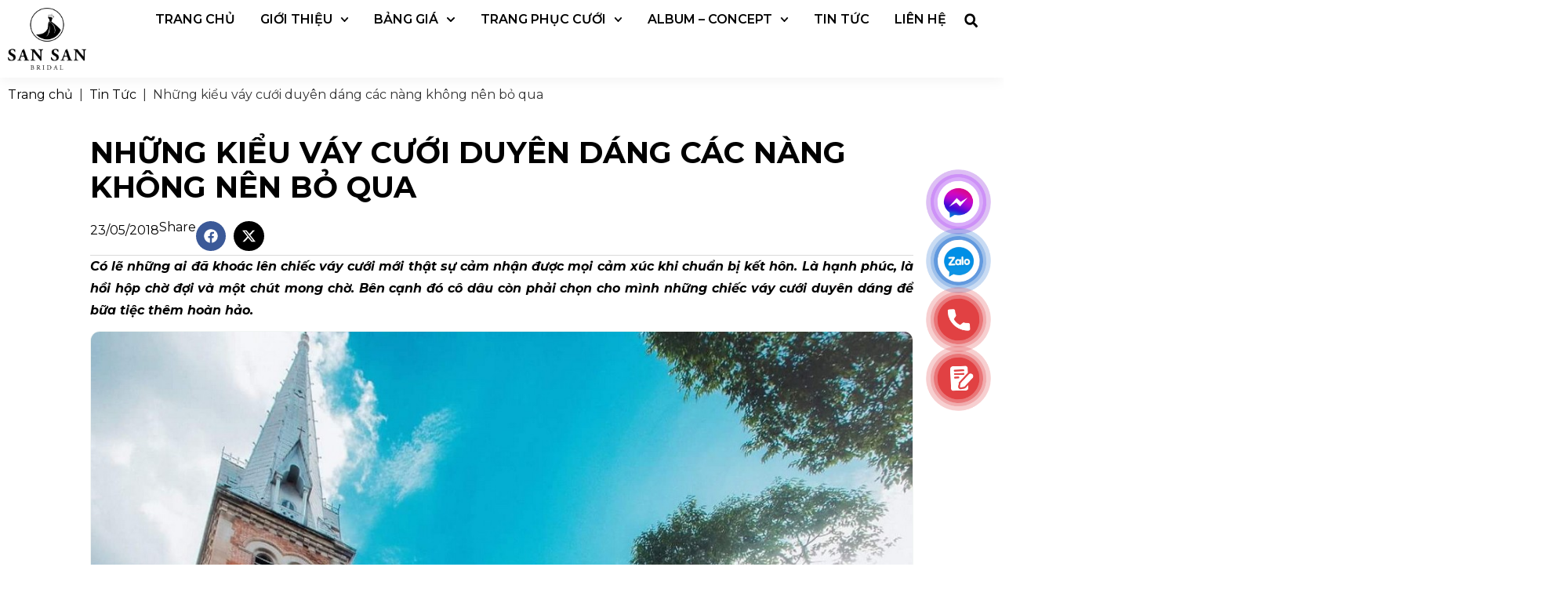

--- FILE ---
content_type: text/html; charset=UTF-8
request_url: https://sansan.vn/nhung-kieu-vay-cuoi-duyen-dang/
body_size: 27641
content:
<!doctype html>
<html lang="vi" prefix="og: https://ogp.me/ns#">
<head>
	<meta charset="UTF-8">
	<meta name="viewport" content="width=device-width, initial-scale=1">
	<link rel="profile" href="https://gmpg.org/xfn/11">
		<style>img:is([sizes="auto" i], [sizes^="auto," i]) { contain-intrinsic-size: 3000px 1500px }</style>
	
<!-- Tối ưu hóa công cụ tìm kiếm bởi Rank Math PRO - https://rankmath.com/ -->
<title>Những kiểu váy cưới duyên dáng các nàng không nên bỏ qua</title>
<meta name="description" content="Một chiếc váy cưới duyên dáng càng làm tôn lên nét đẹp của cô dâu ngày cưới. Chắc chắn cô dâu nào cũng cảm thấy hạnh phúc và may mắn vì bên người bạn đời"/>
<meta name="robots" content="follow, index"/>
<link rel="canonical" href="https://sansan.vn/nhung-kieu-vay-cuoi-duyen-dang/" />
<meta property="og:locale" content="vi_VN" />
<meta property="og:type" content="article" />
<meta property="og:title" content="Những kiểu váy cưới duyên dáng các nàng không nên bỏ qua" />
<meta property="og:description" content="Một chiếc váy cưới duyên dáng càng làm tôn lên nét đẹp của cô dâu ngày cưới. Chắc chắn cô dâu nào cũng cảm thấy hạnh phúc và may mắn vì bên người bạn đời" />
<meta property="og:url" content="https://sansan.vn/nhung-kieu-vay-cuoi-duyen-dang/" />
<meta property="og:site_name" content="San San Bridal" />
<meta property="article:publisher" content="https://www.facebook.com/sansanbridal179" />
<meta property="article:section" content="Tin Tức" />
<meta property="og:updated_time" content="2020-09-28T17:03:27+07:00" />
<meta property="og:image" content="https://sansan.vn/wp-content/uploads/2018/05/vay-cuoi-tre-vai.jpg" />
<meta property="og:image:secure_url" content="https://sansan.vn/wp-content/uploads/2018/05/vay-cuoi-tre-vai.jpg" />
<meta property="og:image:width" content="928" />
<meta property="og:image:height" content="960" />
<meta property="og:image:alt" content="Áo cưới trễ vai" />
<meta property="og:image:type" content="image/jpeg" />
<meta property="article:published_time" content="2018-05-23T17:53:53+07:00" />
<meta property="article:modified_time" content="2020-09-28T17:03:27+07:00" />
<meta name="twitter:card" content="summary_large_image" />
<meta name="twitter:title" content="Những kiểu váy cưới duyên dáng các nàng không nên bỏ qua" />
<meta name="twitter:description" content="Một chiếc váy cưới duyên dáng càng làm tôn lên nét đẹp của cô dâu ngày cưới. Chắc chắn cô dâu nào cũng cảm thấy hạnh phúc và may mắn vì bên người bạn đời" />
<meta name="twitter:site" content="@@dmin" />
<meta name="twitter:creator" content="@@dmin" />
<meta name="twitter:image" content="https://sansan.vn/wp-content/uploads/2018/05/vay-cuoi-tre-vai.jpg" />
<meta name="twitter:label1" content="Được viết bởi" />
<meta name="twitter:data1" content="Long Giang" />
<meta name="twitter:label2" content="Thời gian để đọc" />
<meta name="twitter:data2" content="3 phút" />
<script type="application/ld+json" class="rank-math-schema-pro">{"@context":"https://schema.org","@graph":[{"@type":["Person","Organization"],"@id":"https://sansan.vn/#person","name":"San San Bridal","sameAs":["https://www.facebook.com/sansanbridal179","https://twitter.com/@dmin","https://www.youtube.com/@sansanbridal"],"logo":{"@type":"ImageObject","@id":"https://sansan.vn/#logo","url":"https://sansan.vn/wp-content/uploads/2024/06/sansan-logo.png","contentUrl":"https://sansan.vn/wp-content/uploads/2024/06/sansan-logo.png","caption":"San San Bridal","inLanguage":"vi","width":"1100","height":"872"},"image":{"@type":"ImageObject","@id":"https://sansan.vn/#logo","url":"https://sansan.vn/wp-content/uploads/2024/06/sansan-logo.png","contentUrl":"https://sansan.vn/wp-content/uploads/2024/06/sansan-logo.png","caption":"San San Bridal","inLanguage":"vi","width":"1100","height":"872"}},{"@type":"WebSite","@id":"https://sansan.vn/#website","url":"https://sansan.vn","name":"San San Bridal","publisher":{"@id":"https://sansan.vn/#person"},"inLanguage":"vi"},{"@type":"ImageObject","@id":"https://sansan.vn/wp-content/uploads/2018/05/vay-cuoi-tre-vai.jpg","url":"https://sansan.vn/wp-content/uploads/2018/05/vay-cuoi-tre-vai.jpg","width":"928","height":"960","caption":"\u00c1o c\u01b0\u1edbi tr\u1ec5 vai","inLanguage":"vi"},{"@type":"BreadcrumbList","@id":"https://sansan.vn/nhung-kieu-vay-cuoi-duyen-dang/#breadcrumb","itemListElement":[{"@type":"ListItem","position":"1","item":{"@id":"https://sansan.vn","name":"Trang ch\u1ee7"}},{"@type":"ListItem","position":"2","item":{"@id":"https://sansan.vn/tin-tuc/","name":"Tin T\u1ee9c"}},{"@type":"ListItem","position":"3","item":{"@id":"https://sansan.vn/nhung-kieu-vay-cuoi-duyen-dang/","name":"Nh\u1eefng ki\u1ec3u v\u00e1y c\u01b0\u1edbi duy\u00ean d\u00e1ng c\u00e1c n\u00e0ng kh\u00f4ng n\u00ean b\u1ecf qua"}}]},{"@type":"WebPage","@id":"https://sansan.vn/nhung-kieu-vay-cuoi-duyen-dang/#webpage","url":"https://sansan.vn/nhung-kieu-vay-cuoi-duyen-dang/","name":"Nh\u1eefng ki\u1ec3u v\u00e1y c\u01b0\u1edbi duy\u00ean d\u00e1ng c\u00e1c n\u00e0ng kh\u00f4ng n\u00ean b\u1ecf qua","datePublished":"2018-05-23T17:53:53+07:00","dateModified":"2020-09-28T17:03:27+07:00","isPartOf":{"@id":"https://sansan.vn/#website"},"primaryImageOfPage":{"@id":"https://sansan.vn/wp-content/uploads/2018/05/vay-cuoi-tre-vai.jpg"},"inLanguage":"vi","breadcrumb":{"@id":"https://sansan.vn/nhung-kieu-vay-cuoi-duyen-dang/#breadcrumb"}},{"@type":"Person","@id":"https://sansan.vn/author/admin-2/","name":"Long Giang","url":"https://sansan.vn/author/admin-2/","image":{"@type":"ImageObject","@id":"https://secure.gravatar.com/avatar/3209413159fb6973bb66f4a549d9e990902e901bec093d233f1ed754d9097f3d?s=96&amp;d=mm&amp;r=g","url":"https://secure.gravatar.com/avatar/3209413159fb6973bb66f4a549d9e990902e901bec093d233f1ed754d9097f3d?s=96&amp;d=mm&amp;r=g","caption":"Long Giang","inLanguage":"vi"},"sameAs":["https://sansan.vn/"]},{"@type":"BlogPosting","headline":"Nh\u1eefng ki\u1ec3u v\u00e1y c\u01b0\u1edbi duy\u00ean d\u00e1ng c\u00e1c n\u00e0ng kh\u00f4ng n\u00ean b\u1ecf qua","keywords":"V\u00e1y c\u01b0\u1edbi duy\u00ean d\u00e1ng","datePublished":"2018-05-23T17:53:53+07:00","dateModified":"2020-09-28T17:03:27+07:00","articleSection":"Tin T\u1ee9c","author":{"@id":"https://sansan.vn/author/admin-2/","name":"Long Giang"},"publisher":{"@id":"https://sansan.vn/#person"},"description":"M\u1ed9t chi\u1ebfc v\u00e1y c\u01b0\u1edbi duy\u00ean d\u00e1ng c\u00e0ng l\u00e0m t\u00f4n l\u00ean n\u00e9t \u0111\u1eb9p c\u1ee7a c\u00f4 d\u00e2u ng\u00e0y c\u01b0\u1edbi. Ch\u1eafc ch\u1eafn c\u00f4 d\u00e2u n\u00e0o c\u0169ng c\u1ea3m th\u1ea5y h\u1ea1nh ph\u00fac v\u00e0 may m\u1eafn v\u00ec b\u00ean ng\u01b0\u1eddi b\u1ea1n \u0111\u1eddi","name":"Nh\u1eefng ki\u1ec3u v\u00e1y c\u01b0\u1edbi duy\u00ean d\u00e1ng c\u00e1c n\u00e0ng kh\u00f4ng n\u00ean b\u1ecf qua","@id":"https://sansan.vn/nhung-kieu-vay-cuoi-duyen-dang/#richSnippet","isPartOf":{"@id":"https://sansan.vn/nhung-kieu-vay-cuoi-duyen-dang/#webpage"},"image":{"@id":"https://sansan.vn/wp-content/uploads/2018/05/vay-cuoi-tre-vai.jpg"},"inLanguage":"vi","mainEntityOfPage":{"@id":"https://sansan.vn/nhung-kieu-vay-cuoi-duyen-dang/#webpage"}}]}</script>
<!-- /Plugin SEO WordPress Rank Math -->

<link rel="alternate" type="application/rss+xml" title="Dòng thông tin Sansan Bridal - Dịch vụ chụp ảnh ngày cưới trọn gói &raquo;" href="https://sansan.vn/feed/" />
<link rel="alternate" type="application/rss+xml" title="Sansan Bridal - Dịch vụ chụp ảnh ngày cưới trọn gói &raquo; Dòng bình luận" href="https://sansan.vn/comments/feed/" />
<link rel="alternate" type="application/rss+xml" title="Sansan Bridal - Dịch vụ chụp ảnh ngày cưới trọn gói &raquo; Những kiểu váy cưới duyên dáng các nàng không nên bỏ qua Dòng bình luận" href="https://sansan.vn/nhung-kieu-vay-cuoi-duyen-dang/feed/" />
<script>
window._wpemojiSettings = {"baseUrl":"https:\/\/s.w.org\/images\/core\/emoji\/16.0.1\/72x72\/","ext":".png","svgUrl":"https:\/\/s.w.org\/images\/core\/emoji\/16.0.1\/svg\/","svgExt":".svg","source":{"concatemoji":"https:\/\/sansan.vn\/wp-includes\/js\/wp-emoji-release.min.js?ver=6.8.3"}};
/*! This file is auto-generated */
!function(s,n){var o,i,e;function c(e){try{var t={supportTests:e,timestamp:(new Date).valueOf()};sessionStorage.setItem(o,JSON.stringify(t))}catch(e){}}function p(e,t,n){e.clearRect(0,0,e.canvas.width,e.canvas.height),e.fillText(t,0,0);var t=new Uint32Array(e.getImageData(0,0,e.canvas.width,e.canvas.height).data),a=(e.clearRect(0,0,e.canvas.width,e.canvas.height),e.fillText(n,0,0),new Uint32Array(e.getImageData(0,0,e.canvas.width,e.canvas.height).data));return t.every(function(e,t){return e===a[t]})}function u(e,t){e.clearRect(0,0,e.canvas.width,e.canvas.height),e.fillText(t,0,0);for(var n=e.getImageData(16,16,1,1),a=0;a<n.data.length;a++)if(0!==n.data[a])return!1;return!0}function f(e,t,n,a){switch(t){case"flag":return n(e,"\ud83c\udff3\ufe0f\u200d\u26a7\ufe0f","\ud83c\udff3\ufe0f\u200b\u26a7\ufe0f")?!1:!n(e,"\ud83c\udde8\ud83c\uddf6","\ud83c\udde8\u200b\ud83c\uddf6")&&!n(e,"\ud83c\udff4\udb40\udc67\udb40\udc62\udb40\udc65\udb40\udc6e\udb40\udc67\udb40\udc7f","\ud83c\udff4\u200b\udb40\udc67\u200b\udb40\udc62\u200b\udb40\udc65\u200b\udb40\udc6e\u200b\udb40\udc67\u200b\udb40\udc7f");case"emoji":return!a(e,"\ud83e\udedf")}return!1}function g(e,t,n,a){var r="undefined"!=typeof WorkerGlobalScope&&self instanceof WorkerGlobalScope?new OffscreenCanvas(300,150):s.createElement("canvas"),o=r.getContext("2d",{willReadFrequently:!0}),i=(o.textBaseline="top",o.font="600 32px Arial",{});return e.forEach(function(e){i[e]=t(o,e,n,a)}),i}function t(e){var t=s.createElement("script");t.src=e,t.defer=!0,s.head.appendChild(t)}"undefined"!=typeof Promise&&(o="wpEmojiSettingsSupports",i=["flag","emoji"],n.supports={everything:!0,everythingExceptFlag:!0},e=new Promise(function(e){s.addEventListener("DOMContentLoaded",e,{once:!0})}),new Promise(function(t){var n=function(){try{var e=JSON.parse(sessionStorage.getItem(o));if("object"==typeof e&&"number"==typeof e.timestamp&&(new Date).valueOf()<e.timestamp+604800&&"object"==typeof e.supportTests)return e.supportTests}catch(e){}return null}();if(!n){if("undefined"!=typeof Worker&&"undefined"!=typeof OffscreenCanvas&&"undefined"!=typeof URL&&URL.createObjectURL&&"undefined"!=typeof Blob)try{var e="postMessage("+g.toString()+"("+[JSON.stringify(i),f.toString(),p.toString(),u.toString()].join(",")+"));",a=new Blob([e],{type:"text/javascript"}),r=new Worker(URL.createObjectURL(a),{name:"wpTestEmojiSupports"});return void(r.onmessage=function(e){c(n=e.data),r.terminate(),t(n)})}catch(e){}c(n=g(i,f,p,u))}t(n)}).then(function(e){for(var t in e)n.supports[t]=e[t],n.supports.everything=n.supports.everything&&n.supports[t],"flag"!==t&&(n.supports.everythingExceptFlag=n.supports.everythingExceptFlag&&n.supports[t]);n.supports.everythingExceptFlag=n.supports.everythingExceptFlag&&!n.supports.flag,n.DOMReady=!1,n.readyCallback=function(){n.DOMReady=!0}}).then(function(){return e}).then(function(){var e;n.supports.everything||(n.readyCallback(),(e=n.source||{}).concatemoji?t(e.concatemoji):e.wpemoji&&e.twemoji&&(t(e.twemoji),t(e.wpemoji)))}))}((window,document),window._wpemojiSettings);
</script>
<style id='wp-emoji-styles-inline-css'>

	img.wp-smiley, img.emoji {
		display: inline !important;
		border: none !important;
		box-shadow: none !important;
		height: 1em !important;
		width: 1em !important;
		margin: 0 0.07em !important;
		vertical-align: -0.1em !important;
		background: none !important;
		padding: 0 !important;
	}
</style>
<link rel='stylesheet' id='wp-block-library-css' href='https://sansan.vn/wp-includes/css/dist/block-library/style.min.css?ver=6.8.3' media='all' />
<style id='classic-theme-styles-inline-css'>
/*! This file is auto-generated */
.wp-block-button__link{color:#fff;background-color:#32373c;border-radius:9999px;box-shadow:none;text-decoration:none;padding:calc(.667em + 2px) calc(1.333em + 2px);font-size:1.125em}.wp-block-file__button{background:#32373c;color:#fff;text-decoration:none}
</style>
<style id='safe-svg-svg-icon-style-inline-css'>
.safe-svg-cover{text-align:center}.safe-svg-cover .safe-svg-inside{display:inline-block;max-width:100%}.safe-svg-cover svg{height:100%;max-height:100%;max-width:100%;width:100%}

</style>
<style id='global-styles-inline-css'>
:root{--wp--preset--aspect-ratio--square: 1;--wp--preset--aspect-ratio--4-3: 4/3;--wp--preset--aspect-ratio--3-4: 3/4;--wp--preset--aspect-ratio--3-2: 3/2;--wp--preset--aspect-ratio--2-3: 2/3;--wp--preset--aspect-ratio--16-9: 16/9;--wp--preset--aspect-ratio--9-16: 9/16;--wp--preset--color--black: #000000;--wp--preset--color--cyan-bluish-gray: #abb8c3;--wp--preset--color--white: #ffffff;--wp--preset--color--pale-pink: #f78da7;--wp--preset--color--vivid-red: #cf2e2e;--wp--preset--color--luminous-vivid-orange: #ff6900;--wp--preset--color--luminous-vivid-amber: #fcb900;--wp--preset--color--light-green-cyan: #7bdcb5;--wp--preset--color--vivid-green-cyan: #00d084;--wp--preset--color--pale-cyan-blue: #8ed1fc;--wp--preset--color--vivid-cyan-blue: #0693e3;--wp--preset--color--vivid-purple: #9b51e0;--wp--preset--gradient--vivid-cyan-blue-to-vivid-purple: linear-gradient(135deg,rgba(6,147,227,1) 0%,rgb(155,81,224) 100%);--wp--preset--gradient--light-green-cyan-to-vivid-green-cyan: linear-gradient(135deg,rgb(122,220,180) 0%,rgb(0,208,130) 100%);--wp--preset--gradient--luminous-vivid-amber-to-luminous-vivid-orange: linear-gradient(135deg,rgba(252,185,0,1) 0%,rgba(255,105,0,1) 100%);--wp--preset--gradient--luminous-vivid-orange-to-vivid-red: linear-gradient(135deg,rgba(255,105,0,1) 0%,rgb(207,46,46) 100%);--wp--preset--gradient--very-light-gray-to-cyan-bluish-gray: linear-gradient(135deg,rgb(238,238,238) 0%,rgb(169,184,195) 100%);--wp--preset--gradient--cool-to-warm-spectrum: linear-gradient(135deg,rgb(74,234,220) 0%,rgb(151,120,209) 20%,rgb(207,42,186) 40%,rgb(238,44,130) 60%,rgb(251,105,98) 80%,rgb(254,248,76) 100%);--wp--preset--gradient--blush-light-purple: linear-gradient(135deg,rgb(255,206,236) 0%,rgb(152,150,240) 100%);--wp--preset--gradient--blush-bordeaux: linear-gradient(135deg,rgb(254,205,165) 0%,rgb(254,45,45) 50%,rgb(107,0,62) 100%);--wp--preset--gradient--luminous-dusk: linear-gradient(135deg,rgb(255,203,112) 0%,rgb(199,81,192) 50%,rgb(65,88,208) 100%);--wp--preset--gradient--pale-ocean: linear-gradient(135deg,rgb(255,245,203) 0%,rgb(182,227,212) 50%,rgb(51,167,181) 100%);--wp--preset--gradient--electric-grass: linear-gradient(135deg,rgb(202,248,128) 0%,rgb(113,206,126) 100%);--wp--preset--gradient--midnight: linear-gradient(135deg,rgb(2,3,129) 0%,rgb(40,116,252) 100%);--wp--preset--font-size--small: 13px;--wp--preset--font-size--medium: 20px;--wp--preset--font-size--large: 36px;--wp--preset--font-size--x-large: 42px;--wp--preset--spacing--20: 0.44rem;--wp--preset--spacing--30: 0.67rem;--wp--preset--spacing--40: 1rem;--wp--preset--spacing--50: 1.5rem;--wp--preset--spacing--60: 2.25rem;--wp--preset--spacing--70: 3.38rem;--wp--preset--spacing--80: 5.06rem;--wp--preset--shadow--natural: 6px 6px 9px rgba(0, 0, 0, 0.2);--wp--preset--shadow--deep: 12px 12px 50px rgba(0, 0, 0, 0.4);--wp--preset--shadow--sharp: 6px 6px 0px rgba(0, 0, 0, 0.2);--wp--preset--shadow--outlined: 6px 6px 0px -3px rgba(255, 255, 255, 1), 6px 6px rgba(0, 0, 0, 1);--wp--preset--shadow--crisp: 6px 6px 0px rgba(0, 0, 0, 1);}:where(.is-layout-flex){gap: 0.5em;}:where(.is-layout-grid){gap: 0.5em;}body .is-layout-flex{display: flex;}.is-layout-flex{flex-wrap: wrap;align-items: center;}.is-layout-flex > :is(*, div){margin: 0;}body .is-layout-grid{display: grid;}.is-layout-grid > :is(*, div){margin: 0;}:where(.wp-block-columns.is-layout-flex){gap: 2em;}:where(.wp-block-columns.is-layout-grid){gap: 2em;}:where(.wp-block-post-template.is-layout-flex){gap: 1.25em;}:where(.wp-block-post-template.is-layout-grid){gap: 1.25em;}.has-black-color{color: var(--wp--preset--color--black) !important;}.has-cyan-bluish-gray-color{color: var(--wp--preset--color--cyan-bluish-gray) !important;}.has-white-color{color: var(--wp--preset--color--white) !important;}.has-pale-pink-color{color: var(--wp--preset--color--pale-pink) !important;}.has-vivid-red-color{color: var(--wp--preset--color--vivid-red) !important;}.has-luminous-vivid-orange-color{color: var(--wp--preset--color--luminous-vivid-orange) !important;}.has-luminous-vivid-amber-color{color: var(--wp--preset--color--luminous-vivid-amber) !important;}.has-light-green-cyan-color{color: var(--wp--preset--color--light-green-cyan) !important;}.has-vivid-green-cyan-color{color: var(--wp--preset--color--vivid-green-cyan) !important;}.has-pale-cyan-blue-color{color: var(--wp--preset--color--pale-cyan-blue) !important;}.has-vivid-cyan-blue-color{color: var(--wp--preset--color--vivid-cyan-blue) !important;}.has-vivid-purple-color{color: var(--wp--preset--color--vivid-purple) !important;}.has-black-background-color{background-color: var(--wp--preset--color--black) !important;}.has-cyan-bluish-gray-background-color{background-color: var(--wp--preset--color--cyan-bluish-gray) !important;}.has-white-background-color{background-color: var(--wp--preset--color--white) !important;}.has-pale-pink-background-color{background-color: var(--wp--preset--color--pale-pink) !important;}.has-vivid-red-background-color{background-color: var(--wp--preset--color--vivid-red) !important;}.has-luminous-vivid-orange-background-color{background-color: var(--wp--preset--color--luminous-vivid-orange) !important;}.has-luminous-vivid-amber-background-color{background-color: var(--wp--preset--color--luminous-vivid-amber) !important;}.has-light-green-cyan-background-color{background-color: var(--wp--preset--color--light-green-cyan) !important;}.has-vivid-green-cyan-background-color{background-color: var(--wp--preset--color--vivid-green-cyan) !important;}.has-pale-cyan-blue-background-color{background-color: var(--wp--preset--color--pale-cyan-blue) !important;}.has-vivid-cyan-blue-background-color{background-color: var(--wp--preset--color--vivid-cyan-blue) !important;}.has-vivid-purple-background-color{background-color: var(--wp--preset--color--vivid-purple) !important;}.has-black-border-color{border-color: var(--wp--preset--color--black) !important;}.has-cyan-bluish-gray-border-color{border-color: var(--wp--preset--color--cyan-bluish-gray) !important;}.has-white-border-color{border-color: var(--wp--preset--color--white) !important;}.has-pale-pink-border-color{border-color: var(--wp--preset--color--pale-pink) !important;}.has-vivid-red-border-color{border-color: var(--wp--preset--color--vivid-red) !important;}.has-luminous-vivid-orange-border-color{border-color: var(--wp--preset--color--luminous-vivid-orange) !important;}.has-luminous-vivid-amber-border-color{border-color: var(--wp--preset--color--luminous-vivid-amber) !important;}.has-light-green-cyan-border-color{border-color: var(--wp--preset--color--light-green-cyan) !important;}.has-vivid-green-cyan-border-color{border-color: var(--wp--preset--color--vivid-green-cyan) !important;}.has-pale-cyan-blue-border-color{border-color: var(--wp--preset--color--pale-cyan-blue) !important;}.has-vivid-cyan-blue-border-color{border-color: var(--wp--preset--color--vivid-cyan-blue) !important;}.has-vivid-purple-border-color{border-color: var(--wp--preset--color--vivid-purple) !important;}.has-vivid-cyan-blue-to-vivid-purple-gradient-background{background: var(--wp--preset--gradient--vivid-cyan-blue-to-vivid-purple) !important;}.has-light-green-cyan-to-vivid-green-cyan-gradient-background{background: var(--wp--preset--gradient--light-green-cyan-to-vivid-green-cyan) !important;}.has-luminous-vivid-amber-to-luminous-vivid-orange-gradient-background{background: var(--wp--preset--gradient--luminous-vivid-amber-to-luminous-vivid-orange) !important;}.has-luminous-vivid-orange-to-vivid-red-gradient-background{background: var(--wp--preset--gradient--luminous-vivid-orange-to-vivid-red) !important;}.has-very-light-gray-to-cyan-bluish-gray-gradient-background{background: var(--wp--preset--gradient--very-light-gray-to-cyan-bluish-gray) !important;}.has-cool-to-warm-spectrum-gradient-background{background: var(--wp--preset--gradient--cool-to-warm-spectrum) !important;}.has-blush-light-purple-gradient-background{background: var(--wp--preset--gradient--blush-light-purple) !important;}.has-blush-bordeaux-gradient-background{background: var(--wp--preset--gradient--blush-bordeaux) !important;}.has-luminous-dusk-gradient-background{background: var(--wp--preset--gradient--luminous-dusk) !important;}.has-pale-ocean-gradient-background{background: var(--wp--preset--gradient--pale-ocean) !important;}.has-electric-grass-gradient-background{background: var(--wp--preset--gradient--electric-grass) !important;}.has-midnight-gradient-background{background: var(--wp--preset--gradient--midnight) !important;}.has-small-font-size{font-size: var(--wp--preset--font-size--small) !important;}.has-medium-font-size{font-size: var(--wp--preset--font-size--medium) !important;}.has-large-font-size{font-size: var(--wp--preset--font-size--large) !important;}.has-x-large-font-size{font-size: var(--wp--preset--font-size--x-large) !important;}
:where(.wp-block-post-template.is-layout-flex){gap: 1.25em;}:where(.wp-block-post-template.is-layout-grid){gap: 1.25em;}
:where(.wp-block-columns.is-layout-flex){gap: 2em;}:where(.wp-block-columns.is-layout-grid){gap: 2em;}
:root :where(.wp-block-pullquote){font-size: 1.5em;line-height: 1.6;}
</style>
<link rel='stylesheet' id='kk-star-ratings-css' href='https://sansan.vn/wp-content/plugins/kk-star-ratings/src/core/public/css/kk-star-ratings.css?ver=5.4.8' media='all' />
<link rel='stylesheet' id='hello-elementor-css' href='https://sansan.vn/wp-content/themes/hello-elementor/style.min.css?ver=3.1.0' media='all' />
<link rel='stylesheet' id='hello-elementor-theme-style-css' href='https://sansan.vn/wp-content/themes/hello-elementor/theme.min.css?ver=3.1.0' media='all' />
<link rel='stylesheet' id='hello-elementor-header-footer-css' href='https://sansan.vn/wp-content/themes/hello-elementor/header-footer.min.css?ver=3.1.0' media='all' />
<link rel='stylesheet' id='elementor-frontend-css' href='https://sansan.vn/wp-content/plugins/elementor/assets/css/frontend.min.css?ver=3.32.2' media='all' />
<link rel='stylesheet' id='elementor-post-32804-css' href='https://sansan.vn/wp-content/uploads/elementor/css/post-32804.css?ver=1768397483' media='all' />
<link rel='stylesheet' id='elementor-pro-css' href='https://sansan.vn/wp-content/plugins/elementor-pro/assets/css/frontend.min.css?ver=3.22.1' media='all' />
<link rel='stylesheet' id='elementor-post-33096-css' href='https://sansan.vn/wp-content/uploads/elementor/css/post-33096.css?ver=1768397483' media='all' />
<link rel='stylesheet' id='elementor-post-33055-css' href='https://sansan.vn/wp-content/uploads/elementor/css/post-33055.css?ver=1768397484' media='all' />
<link rel='stylesheet' id='elementor-post-33354-css' href='https://sansan.vn/wp-content/uploads/elementor/css/post-33354.css?ver=1768397498' media='all' />
<link rel='stylesheet' id='hello-elementor-child-style-css' href='https://sansan.vn/wp-content/themes/hello-theme-child-master/style.css?ver=2.0.0' media='all' />
<link rel='stylesheet' id='elementor-gf-montserrat-css' href='https://fonts.googleapis.com/css?family=Montserrat:100,100italic,200,200italic,300,300italic,400,400italic,500,500italic,600,600italic,700,700italic,800,800italic,900,900italic&#038;display=swap&#038;subset=vietnamese' media='all' />
<script src="https://sansan.vn/wp-includes/js/jquery/jquery.min.js?ver=3.7.1" id="jquery-core-js"></script>
<script src="https://sansan.vn/wp-includes/js/jquery/jquery-migrate.min.js?ver=3.4.1" id="jquery-migrate-js"></script>
<link rel="https://api.w.org/" href="https://sansan.vn/wp-json/" /><link rel="alternate" title="JSON" type="application/json" href="https://sansan.vn/wp-json/wp/v2/posts/7249" /><link rel="EditURI" type="application/rsd+xml" title="RSD" href="https://sansan.vn/xmlrpc.php?rsd" />
<meta name="generator" content="WordPress 6.8.3" />
<link rel='shortlink' href='https://sansan.vn/?p=7249' />
<link rel="alternate" title="oNhúng (JSON)" type="application/json+oembed" href="https://sansan.vn/wp-json/oembed/1.0/embed?url=https%3A%2F%2Fsansan.vn%2Fnhung-kieu-vay-cuoi-duyen-dang%2F" />
<link rel="alternate" title="oNhúng (XML)" type="text/xml+oembed" href="https://sansan.vn/wp-json/oembed/1.0/embed?url=https%3A%2F%2Fsansan.vn%2Fnhung-kieu-vay-cuoi-duyen-dang%2F&#038;format=xml" />
<!-- HFCM by 99 Robots - Snippet # 1: Pixel - Dataset LongGiangkysg 07062025 -->
<!-- Meta Pixel Code -->
<script>
!function(f,b,e,v,n,t,s)
{if(f.fbq)return;n=f.fbq=function(){n.callMethod?
n.callMethod.apply(n,arguments):n.queue.push(arguments)};
if(!f._fbq)f._fbq=n;n.push=n;n.loaded=!0;n.version='2.0';
n.queue=[];t=b.createElement(e);t.async=!0;
t.src=v;s=b.getElementsByTagName(e)[0];
s.parentNode.insertBefore(t,s)}(window, document,'script',
'https://connect.facebook.net/en_US/fbevents.js');
fbq('init', '574058704066337');
fbq('track', 'PageView');
</script>
<noscript><img height="1" width="1" style="display:none"
src="https://www.facebook.com/tr?id=574058704066337&ev=PageView&noscript=1"
/></noscript>
<!-- End Meta Pixel Code -->
<!-- /end HFCM by 99 Robots -->
<style id="vnx-lazyload-html">.vnx_lazyload_html:not(.html_loaded){content-visibility:hidden;contain-intrinsic-size:1px 1000px}</style><meta name="format-detection" content="telephone=no">    <script type="application/ld+json">
    {
      "@context": "https://schema.org/",
      "@type": "CreativeWorkSeries",
      "name": "Sansan Bridal",
      "aggregateRating": {
        "@type"      : "AggregateRating",
        "ratingValue": "4.9",
        "bestRating" : "5",
        "ratingCount": "5688"
      },
      "review": {
        "@type": "Review",
        "author": {"@type": "Person", "name": "Guest"},
        "name": "Rating",
        "reviewRating": {
          "@type": "Rating",
          "bestRating": 5,
          "ratingValue": 5,
          "worstRating": 1
        }
      }
    }
    </script>
    <meta name="generator" content="Elementor 3.32.2; features: e_font_icon_svg, additional_custom_breakpoints; settings: css_print_method-external, google_font-enabled, font_display-swap">
<!-- Meta Pixel Code -->
<script>
!function(f,b,e,v,n,t,s)
{if(f.fbq)return;n=f.fbq=function(){n.callMethod?
n.callMethod.apply(n,arguments):n.queue.push(arguments)};
if(!f._fbq)f._fbq=n;n.push=n;n.loaded=!0;n.version='2.0';
n.queue=[];t=b.createElement(e);t.async=!0;
t.src=v;s=b.getElementsByTagName(e)[0];
s.parentNode.insertBefore(t,s)}(window, document,'script',
'https://connect.facebook.net/en_US/fbevents.js');
fbq('init', '654439619672232');
fbq('track', 'PageView');
</script>
<noscript><img height="1" width="1" style="display:none"
src="https://www.facebook.com/tr?id=654439619672232&ev=PageView&noscript=1"
/></noscript>
<!-- End Meta Pixel Code -->

<!-- Meta Pixel Code -->
<script>
  !function(f,b,e,v,n,t,s)
  {if(f.fbq)return;n=f.fbq=function(){n.callMethod?
  n.callMethod.apply(n,arguments):n.queue.push(arguments)};
  if(!f._fbq)f._fbq=n;n.push=n;n.loaded=!0;n.version='2.0';
  n.queue=[];t=b.createElement(e);t.async=!0;
  t.src=v;s=b.getElementsByTagName(e)[0];
  s.parentNode.insertBefore(t,s)}(window, document,'script',
  'https://connect.facebook.net/en_US/fbevents.js');
  fbq('init', '1179717079650599');
  fbq('track', 'PageView');
</script>
<noscript><img height="1" width="1" style="display:none"
  src="https://www.facebook.com/tr?id=1179717079650599&ev=PageView&noscript=1"
/></noscript>
<!-- End Meta Pixel Code -->

<script>
(function(h,e,a,t,m,p) {
m=e.createElement(a);m.async=!0;m.src=t;
p=e.getElementsByTagName(a)[0];p.parentNode.insertBefore(m,p);
})(window,document,'script','https://u.heatmap.it/log.js');
</script>

<script src="https://w.ladicdn.com/popupx/sdk.js" id="5937747a43d47ea11cb80db4" async></script>
<script type="application/ld+json">
        {
  "@context": "https://schema.org",
  "@type": "Organization",
  "name": "SanSan Bridal",
  "alternateName": "SanSan Bridal",
  "url": "https://sansan.vn/",
  "logo": "https://sansan.vn/wp-content/uploads/2024/06/sansan-logo.png",
  "sameAs": [
    "https://www.facebook.com/sansanbridal179/",
    "https://x.com/sansanbridal",
    "https://www.instagram.com/sansan.bridal/",
    "https://www.youtube.com/@sansanbridal",
    "https://www.tiktok.com/@sansanbridal179",
    "https://www.pinterest.com/sansan92pxl/"
  ]
}
      </script>
<script type="application/ld+json">
        {
  "@context": "https://schema.org/",
  "@type": "Person",
  "name": "Hàn Viết Long Giang",
  "url": "",
  "image": "https://sansan.vn/wp-content/uploads/2024/07/han-viet-long-giang.jpg",
  "jobTitle": "CEO",
  "sameAs": [
    "https://www.facebook.com/hanvietlonggiang",
    "https://www.linkedin.com/in/h%C3%A0n-vi%E1%BA%BFt-long-giang-8192821a2/"
  ],
  "worksFor": {
    "@type": "Organization",
    "name": "https://sansan.vn/"
  }
}
      </script>
        
<!-- Google Tag Manager -->
<script>(function(w,d,s,l,i){w[l]=w[l]||[];w[l].push({'gtm.start':
new Date().getTime(),event:'gtm.js'});var f=d.getElementsByTagName(s)[0],
j=d.createElement(s),dl=l!='dataLayer'?'&l='+l:'';j.async=true;j.src=
'https://www.googletagmanager.com/gtm.js?id='+i+dl;f.parentNode.insertBefore(j,f);
})(window,document,'script','dataLayer','GTM-MK3HKPQ');</script>
<!-- End Google Tag Manager -->
			<style>
				.e-con.e-parent:nth-of-type(n+4):not(.e-lazyloaded):not(.e-no-lazyload),
				.e-con.e-parent:nth-of-type(n+4):not(.e-lazyloaded):not(.e-no-lazyload) * {
					background-image: none !important;
				}
				@media screen and (max-height: 1024px) {
					.e-con.e-parent:nth-of-type(n+3):not(.e-lazyloaded):not(.e-no-lazyload),
					.e-con.e-parent:nth-of-type(n+3):not(.e-lazyloaded):not(.e-no-lazyload) * {
						background-image: none !important;
					}
				}
				@media screen and (max-height: 640px) {
					.e-con.e-parent:nth-of-type(n+2):not(.e-lazyloaded):not(.e-no-lazyload),
					.e-con.e-parent:nth-of-type(n+2):not(.e-lazyloaded):not(.e-no-lazyload) * {
						background-image: none !important;
					}
				}
			</style>
			<link rel="icon" href="https://sansan.vn/wp-content/uploads/2019/04/cropped-logo-negative-black-e1537844288121-32x32.png" sizes="32x32" />
<link rel="icon" href="https://sansan.vn/wp-content/uploads/2019/04/cropped-logo-negative-black-e1537844288121-192x192.png" sizes="192x192" />
<link rel="apple-touch-icon" href="https://sansan.vn/wp-content/uploads/2019/04/cropped-logo-negative-black-e1537844288121-180x180.png" />
<meta name="msapplication-TileImage" content="https://sansan.vn/wp-content/uploads/2019/04/cropped-logo-negative-black-e1537844288121-270x270.png" />
</head>
<body class="wp-singular post-template-default single single-post postid-7249 single-format-standard wp-custom-logo wp-theme-hello-elementor wp-child-theme-hello-theme-child-master elementor-default elementor-kit-32804 elementor-page-33354">

<!-- Google Tag Manager (noscript) -->
<noscript><iframe src="https://www.googletagmanager.com/ns.html?id=GTM-MK3HKPQ"
height="0" width="0" style="display:none;visibility:hidden"></iframe></noscript>
<!-- End Google Tag Manager (noscript) -->

<a class="skip-link screen-reader-text" href="#content">Chuyển đến nội dung</a>

		<div data-elementor-type="header" data-elementor-id="33096" class="elementor elementor-33096 elementor-location-header" data-elementor-post-type="elementor_library">
			<div class="elementor-element elementor-element-fdecd7e e-flex e-con-boxed e-con e-parent" data-id="fdecd7e" data-element_type="container" data-settings="{&quot;background_background&quot;:&quot;classic&quot;,&quot;sticky&quot;:&quot;top&quot;,&quot;sticky_on&quot;:[&quot;desktop&quot;,&quot;tablet&quot;,&quot;mobile&quot;],&quot;sticky_offset&quot;:0,&quot;sticky_effects_offset&quot;:0}">
					<div class="e-con-inner">
		<div class="elementor-element elementor-element-02ef836 e-con-full e-flex e-con e-child" data-id="02ef836" data-element_type="container">
				<div class="elementor-element elementor-element-0979bf2 elementor-widget elementor-widget-theme-site-logo elementor-widget-image" data-id="0979bf2" data-element_type="widget" data-widget_type="theme-site-logo.default">
				<div class="elementor-widget-container">
											<a href="https://sansan.vn">
			<img width="1100" height="872" src="https://sansan.vn/wp-content/uploads/2024/06/sansan-logo.png" class="attachment-full size-full wp-image-33101" alt="" srcset="https://sansan.vn/wp-content/uploads/2024/06/sansan-logo.png 1100w, https://sansan.vn/wp-content/uploads/2024/06/sansan-logo-768x609.png 768w, https://sansan.vn/wp-content/uploads/2024/06/sansan-logo-600x476.png 600w" sizes="(max-width: 1100px) 100vw, 1100px" />				</a>
											</div>
				</div>
				</div>
		<div class="elementor-element elementor-element-41b69f7 e-con-full e-flex e-con e-child" data-id="41b69f7" data-element_type="container">
				<div class="elementor-element elementor-element-b04d935 elementor-nav-menu__align-end elementor-nav-menu--stretch elementor-nav-menu--dropdown-tablet elementor-nav-menu__text-align-aside elementor-nav-menu--toggle elementor-nav-menu--burger elementor-widget elementor-widget-nav-menu" data-id="b04d935" data-element_type="widget" data-settings="{&quot;submenu_icon&quot;:{&quot;value&quot;:&quot;&lt;svg class=\&quot;fa-svg-chevron-down e-font-icon-svg e-fas-chevron-down\&quot; viewBox=\&quot;0 0 448 512\&quot; xmlns=\&quot;http:\/\/www.w3.org\/2000\/svg\&quot;&gt;&lt;path d=\&quot;M207.029 381.476L12.686 187.132c-9.373-9.373-9.373-24.569 0-33.941l22.667-22.667c9.357-9.357 24.522-9.375 33.901-.04L224 284.505l154.745-154.021c9.379-9.335 24.544-9.317 33.901.04l22.667 22.667c9.373 9.373 9.373 24.569 0 33.941L240.971 381.476c-9.373 9.372-24.569 9.372-33.942 0z\&quot;&gt;&lt;\/path&gt;&lt;\/svg&gt;&quot;,&quot;library&quot;:&quot;fa-solid&quot;},&quot;full_width&quot;:&quot;stretch&quot;,&quot;layout&quot;:&quot;horizontal&quot;,&quot;toggle&quot;:&quot;burger&quot;}" data-widget_type="nav-menu.default">
				<div class="elementor-widget-container">
								<nav class="elementor-nav-menu--main elementor-nav-menu__container elementor-nav-menu--layout-horizontal e--pointer-underline e--animation-fade">
				<ul id="menu-1-b04d935" class="elementor-nav-menu"><li class="menu-item menu-item-type-post_type menu-item-object-page menu-item-home menu-item-21990"><a href="https://sansan.vn/" class="elementor-item">Trang Chủ</a></li>
<li class="menu-item menu-item-type-post_type menu-item-object-page menu-item-has-children menu-item-33105"><a href="https://sansan.vn/gioi-thieu/" class="elementor-item">Giới Thiệu</a>
<ul class="sub-menu elementor-nav-menu--dropdown">
	<li class="menu-item menu-item-type-post_type menu-item-object-page menu-item-33104"><a href="https://sansan.vn/gioi-thieu/doi-ngu-chuyen-gia/" class="elementor-sub-item">Đội ngũ chuyên gia</a></li>
</ul>
</li>
<li class="menu-item menu-item-type-taxonomy menu-item-object-category menu-item-has-children menu-item-33106"><a href="https://sansan.vn/bang-gia/" class="elementor-item">Bảng giá</a>
<ul class="sub-menu elementor-nav-menu--dropdown">
	<li class="menu-item menu-item-type-post_type menu-item-object-post menu-item-33107"><a href="https://sansan.vn/bang-gia-chup-anh-cuoi-tron-goi/" class="elementor-sub-item">Bảng giá chụp ảnh cưới TPHCM – Sài Gòn</a></li>
	<li class="menu-item menu-item-type-post_type menu-item-object-post menu-item-33108"><a href="https://sansan.vn/dich-vu-chup-hinh-tiec-cuoi/" class="elementor-sub-item">Bảng giá chụp ảnh tiệc cưới</a></li>
	<li class="menu-item menu-item-type-post_type menu-item-object-post menu-item-33109"><a href="https://sansan.vn/bang-gia-thue-vay-cuoi/" class="elementor-sub-item">Bảng giá thuê váy cưới</a></li>
	<li class="menu-item menu-item-type-post_type menu-item-object-post menu-item-33112"><a href="https://sansan.vn/makeup-co-dau/" class="elementor-sub-item">Bảng giá makeup cô dâu</a></li>
	<li class="menu-item menu-item-type-post_type menu-item-object-post menu-item-33110"><a href="https://sansan.vn/bang-gia-thue-ao-dai-co-dau/" class="elementor-sub-item">Bảng giá thuê áo dài cô dâu</a></li>
</ul>
</li>
<li class="menu-item menu-item-type-taxonomy menu-item-object-category menu-item-has-children menu-item-33219"><a href="https://sansan.vn/trang-phuc-cuoi/" class="elementor-item">Trang phục cưới</a>
<ul class="sub-menu elementor-nav-menu--dropdown">
	<li class="menu-item menu-item-type-taxonomy menu-item-object-category menu-item-33171"><a href="https://sansan.vn/ao-dai-bung-qua/" class="elementor-sub-item">Áo dài bưng quả</a></li>
	<li class="menu-item menu-item-type-taxonomy menu-item-object-category menu-item-33172"><a href="https://sansan.vn/ao-dai-cuoi/" class="elementor-sub-item">Áo dài cưới</a></li>
	<li class="menu-item menu-item-type-taxonomy menu-item-object-category menu-item-33173"><a href="https://sansan.vn/vay-cuoi-cao-cap/" class="elementor-sub-item">Bộ Sưu Tập Váy Cưới Cao Cấp, Luxury</a></li>
</ul>
</li>
<li class="menu-item menu-item-type-taxonomy menu-item-object-category menu-item-has-children menu-item-33163"><a href="https://sansan.vn/album-anh/" class="elementor-item">Album &#8211; Concept</a>
<ul class="sub-menu elementor-nav-menu--dropdown">
	<li class="menu-item menu-item-type-post_type menu-item-object-post menu-item-35103"><a href="https://sansan.vn/concept-chup-anh-cuoi/" class="elementor-sub-item">Concept chụp ảnh cưới 2024</a></li>
</ul>
</li>
<li class="menu-item menu-item-type-taxonomy menu-item-object-category current-post-ancestor current-menu-parent current-post-parent menu-item-33176"><a href="https://sansan.vn/tin-tuc/" class="elementor-item">Tin Tức</a></li>
<li class="menu-item menu-item-type-post_type menu-item-object-page menu-item-1910"><a href="https://sansan.vn/lien-he/" class="elementor-item">Liên Hệ</a></li>
</ul>			</nav>
					<div class="elementor-menu-toggle" role="button" tabindex="0" aria-label="Menu Toggle" aria-expanded="false">
			<svg aria-hidden="true" role="presentation" class="elementor-menu-toggle__icon--open e-font-icon-svg e-eicon-menu-bar" viewBox="0 0 1000 1000" xmlns="http://www.w3.org/2000/svg"><path d="M104 333H896C929 333 958 304 958 271S929 208 896 208H104C71 208 42 237 42 271S71 333 104 333ZM104 583H896C929 583 958 554 958 521S929 458 896 458H104C71 458 42 487 42 521S71 583 104 583ZM104 833H896C929 833 958 804 958 771S929 708 896 708H104C71 708 42 737 42 771S71 833 104 833Z"></path></svg><svg aria-hidden="true" role="presentation" class="elementor-menu-toggle__icon--close e-font-icon-svg e-eicon-close" viewBox="0 0 1000 1000" xmlns="http://www.w3.org/2000/svg"><path d="M742 167L500 408 258 167C246 154 233 150 217 150 196 150 179 158 167 167 154 179 150 196 150 212 150 229 154 242 171 254L408 500 167 742C138 771 138 800 167 829 196 858 225 858 254 829L496 587 738 829C750 842 767 846 783 846 800 846 817 842 829 829 842 817 846 804 846 783 846 767 842 750 829 737L588 500 833 258C863 229 863 200 833 171 804 137 775 137 742 167Z"></path></svg>			<span class="elementor-screen-only">Menu</span>
		</div>
					<nav class="elementor-nav-menu--dropdown elementor-nav-menu__container" aria-hidden="true">
				<ul id="menu-2-b04d935" class="elementor-nav-menu"><li class="menu-item menu-item-type-post_type menu-item-object-page menu-item-home menu-item-21990"><a href="https://sansan.vn/" class="elementor-item" tabindex="-1">Trang Chủ</a></li>
<li class="menu-item menu-item-type-post_type menu-item-object-page menu-item-has-children menu-item-33105"><a href="https://sansan.vn/gioi-thieu/" class="elementor-item" tabindex="-1">Giới Thiệu</a>
<ul class="sub-menu elementor-nav-menu--dropdown">
	<li class="menu-item menu-item-type-post_type menu-item-object-page menu-item-33104"><a href="https://sansan.vn/gioi-thieu/doi-ngu-chuyen-gia/" class="elementor-sub-item" tabindex="-1">Đội ngũ chuyên gia</a></li>
</ul>
</li>
<li class="menu-item menu-item-type-taxonomy menu-item-object-category menu-item-has-children menu-item-33106"><a href="https://sansan.vn/bang-gia/" class="elementor-item" tabindex="-1">Bảng giá</a>
<ul class="sub-menu elementor-nav-menu--dropdown">
	<li class="menu-item menu-item-type-post_type menu-item-object-post menu-item-33107"><a href="https://sansan.vn/bang-gia-chup-anh-cuoi-tron-goi/" class="elementor-sub-item" tabindex="-1">Bảng giá chụp ảnh cưới TPHCM – Sài Gòn</a></li>
	<li class="menu-item menu-item-type-post_type menu-item-object-post menu-item-33108"><a href="https://sansan.vn/dich-vu-chup-hinh-tiec-cuoi/" class="elementor-sub-item" tabindex="-1">Bảng giá chụp ảnh tiệc cưới</a></li>
	<li class="menu-item menu-item-type-post_type menu-item-object-post menu-item-33109"><a href="https://sansan.vn/bang-gia-thue-vay-cuoi/" class="elementor-sub-item" tabindex="-1">Bảng giá thuê váy cưới</a></li>
	<li class="menu-item menu-item-type-post_type menu-item-object-post menu-item-33112"><a href="https://sansan.vn/makeup-co-dau/" class="elementor-sub-item" tabindex="-1">Bảng giá makeup cô dâu</a></li>
	<li class="menu-item menu-item-type-post_type menu-item-object-post menu-item-33110"><a href="https://sansan.vn/bang-gia-thue-ao-dai-co-dau/" class="elementor-sub-item" tabindex="-1">Bảng giá thuê áo dài cô dâu</a></li>
</ul>
</li>
<li class="menu-item menu-item-type-taxonomy menu-item-object-category menu-item-has-children menu-item-33219"><a href="https://sansan.vn/trang-phuc-cuoi/" class="elementor-item" tabindex="-1">Trang phục cưới</a>
<ul class="sub-menu elementor-nav-menu--dropdown">
	<li class="menu-item menu-item-type-taxonomy menu-item-object-category menu-item-33171"><a href="https://sansan.vn/ao-dai-bung-qua/" class="elementor-sub-item" tabindex="-1">Áo dài bưng quả</a></li>
	<li class="menu-item menu-item-type-taxonomy menu-item-object-category menu-item-33172"><a href="https://sansan.vn/ao-dai-cuoi/" class="elementor-sub-item" tabindex="-1">Áo dài cưới</a></li>
	<li class="menu-item menu-item-type-taxonomy menu-item-object-category menu-item-33173"><a href="https://sansan.vn/vay-cuoi-cao-cap/" class="elementor-sub-item" tabindex="-1">Bộ Sưu Tập Váy Cưới Cao Cấp, Luxury</a></li>
</ul>
</li>
<li class="menu-item menu-item-type-taxonomy menu-item-object-category menu-item-has-children menu-item-33163"><a href="https://sansan.vn/album-anh/" class="elementor-item" tabindex="-1">Album &#8211; Concept</a>
<ul class="sub-menu elementor-nav-menu--dropdown">
	<li class="menu-item menu-item-type-post_type menu-item-object-post menu-item-35103"><a href="https://sansan.vn/concept-chup-anh-cuoi/" class="elementor-sub-item" tabindex="-1">Concept chụp ảnh cưới 2024</a></li>
</ul>
</li>
<li class="menu-item menu-item-type-taxonomy menu-item-object-category current-post-ancestor current-menu-parent current-post-parent menu-item-33176"><a href="https://sansan.vn/tin-tuc/" class="elementor-item" tabindex="-1">Tin Tức</a></li>
<li class="menu-item menu-item-type-post_type menu-item-object-page menu-item-1910"><a href="https://sansan.vn/lien-he/" class="elementor-item" tabindex="-1">Liên Hệ</a></li>
</ul>			</nav>
						</div>
				</div>
				</div>
		<div class="elementor-element elementor-element-bb2833a e-con-full e-flex e-con e-child" data-id="bb2833a" data-element_type="container">
				<div class="elementor-element elementor-element-88e27ba elementor-search-form--skin-full_screen elementor-widget elementor-widget-search-form" data-id="88e27ba" data-element_type="widget" data-settings="{&quot;skin&quot;:&quot;full_screen&quot;}" data-widget_type="search-form.default">
				<div class="elementor-widget-container">
							<search role="search">
			<form class="elementor-search-form" action="https://sansan.vn" method="get">
												<div class="elementor-search-form__toggle" tabindex="0" role="button">
					<div class="e-font-icon-svg-container"><svg aria-hidden="true" class="e-font-icon-svg e-fas-search" viewBox="0 0 512 512" xmlns="http://www.w3.org/2000/svg"><path d="M505 442.7L405.3 343c-4.5-4.5-10.6-7-17-7H372c27.6-35.3 44-79.7 44-128C416 93.1 322.9 0 208 0S0 93.1 0 208s93.1 208 208 208c48.3 0 92.7-16.4 128-44v16.3c0 6.4 2.5 12.5 7 17l99.7 99.7c9.4 9.4 24.6 9.4 33.9 0l28.3-28.3c9.4-9.4 9.4-24.6.1-34zM208 336c-70.7 0-128-57.2-128-128 0-70.7 57.2-128 128-128 70.7 0 128 57.2 128 128 0 70.7-57.2 128-128 128z"></path></svg></div>					<span class="elementor-screen-only">Search</span>
				</div>
								<div class="elementor-search-form__container">
					<label class="elementor-screen-only" for="elementor-search-form-88e27ba">Search</label>

					
					<input id="elementor-search-form-88e27ba" placeholder="Tìm kiếm..." class="elementor-search-form__input" type="search" name="s" value="">
					
					
										<div class="dialog-lightbox-close-button dialog-close-button" role="button" tabindex="0">
						<svg aria-hidden="true" class="e-font-icon-svg e-eicon-close" viewBox="0 0 1000 1000" xmlns="http://www.w3.org/2000/svg"><path d="M742 167L500 408 258 167C246 154 233 150 217 150 196 150 179 158 167 167 154 179 150 196 150 212 150 229 154 242 171 254L408 500 167 742C138 771 138 800 167 829 196 858 225 858 254 829L496 587 738 829C750 842 767 846 783 846 800 846 817 842 829 829 842 817 846 804 846 783 846 767 842 750 829 737L588 500 833 258C863 229 863 200 833 171 804 137 775 137 742 167Z"></path></svg>						<span class="elementor-screen-only">Close this search box.</span>
					</div>
									</div>
			</form>
		</search>
						</div>
				</div>
				</div>
					</div>
				</div>
		<div class="elementor-element elementor-element-2ef4c16 e-con-full cs-fixed-contact elementor-hidden-tablet elementor-hidden-mobile e-flex e-con e-child" data-id="2ef4c16" data-element_type="container" data-settings="{&quot;position&quot;:&quot;fixed&quot;}">
		<div class="elementor-element elementor-element-743bfed e-con-full e-flex e-con e-child" data-id="743bfed" data-element_type="container">
				<div class="elementor-element elementor-element-2efbece elementor-widget elementor-widget-image" data-id="2efbece" data-element_type="widget" data-widget_type="image.default">
				<div class="elementor-widget-container">
																<a href="https://www.messenger.com/t/sansanbridal179/" target="_blank" rel="nofollow">
							<img width="148" height="148" src="https://sansan.vn/wp-content/uploads/2024/06/messenger.png" class="attachment-large size-large wp-image-33425" alt="" srcset="https://sansan.vn/wp-content/uploads/2024/06/messenger.png 148w, https://sansan.vn/wp-content/uploads/2024/06/messenger-100x100.png 100w" sizes="(max-width: 148px) 100vw, 148px" />								</a>
															</div>
				</div>
				</div>
		<div class="elementor-element elementor-element-ade915e e-con-full e-flex e-con e-child" data-id="ade915e" data-element_type="container">
				<div class="elementor-element elementor-element-40b0278 elementor-widget elementor-widget-image" data-id="40b0278" data-element_type="widget" data-widget_type="image.default">
				<div class="elementor-widget-container">
																<a href="https://zalo.me/0388779888" target="_blank" rel="nofollow">
							<img width="148" height="148" src="https://sansan.vn/wp-content/uploads/2024/06/zalo.png" class="attachment-large size-large wp-image-33428" alt="" srcset="https://sansan.vn/wp-content/uploads/2024/06/zalo.png 148w, https://sansan.vn/wp-content/uploads/2024/06/zalo-100x100.png 100w" sizes="(max-width: 148px) 100vw, 148px" />								</a>
															</div>
				</div>
				</div>
		<div class="elementor-element elementor-element-8353c0d e-con-full e-flex e-con e-child" data-id="8353c0d" data-element_type="container">
				<div class="elementor-element elementor-element-569b072 elementor-widget elementor-widget-image" data-id="569b072" data-element_type="widget" data-widget_type="image.default">
				<div class="elementor-widget-container">
																<a href="tel:0388779888">
							<img width="148" height="148" src="https://sansan.vn/wp-content/uploads/2024/06/phone.png" class="attachment-large size-large wp-image-33426" alt="" srcset="https://sansan.vn/wp-content/uploads/2024/06/phone.png 148w, https://sansan.vn/wp-content/uploads/2024/06/phone-100x100.png 100w" sizes="(max-width: 148px) 100vw, 148px" />								</a>
															</div>
				</div>
				</div>
		<div class="elementor-element elementor-element-12f9c98 e-con-full e-flex e-con e-child" data-id="12f9c98" data-element_type="container">
				<div class="elementor-element elementor-element-2bb714d elementor-widget elementor-widget-image" data-id="2bb714d" data-element_type="widget" data-widget_type="image.default">
				<div class="elementor-widget-container">
																<a href="#elementor-action%3Aaction%3Dpopup%3Aopen%26settings%3DeyJpZCI6IjMzNDQ2IiwidG9nZ2xlIjpmYWxzZX0%3D">
							<img width="148" height="148" src="https://sansan.vn/wp-content/uploads/2024/06/quote.png" class="attachment-large size-large wp-image-33427" alt="" srcset="https://sansan.vn/wp-content/uploads/2024/06/quote.png 148w, https://sansan.vn/wp-content/uploads/2024/06/quote-100x100.png 100w" sizes="(max-width: 148px) 100vw, 148px" />								</a>
															</div>
				</div>
				</div>
				</div>
		<div class="elementor-element elementor-element-997831a e-con-full cs-fixed-contact-m elementor-hidden-desktop e-flex e-con e-child" data-id="997831a" data-element_type="container" data-settings="{&quot;background_background&quot;:&quot;classic&quot;,&quot;position&quot;:&quot;fixed&quot;}">
		<div class="elementor-element elementor-element-7c0f130 e-con-full e-flex e-con e-child" data-id="7c0f130" data-element_type="container">
				<div class="elementor-element elementor-element-ecdc6e1 elementor-widget elementor-widget-image" data-id="ecdc6e1" data-element_type="widget" data-widget_type="image.default">
				<div class="elementor-widget-container">
																<a href="https://www.messenger.com/t/sansanbridal179/" target="_blank" rel="nofollow">
							<img width="800" height="800" src="https://sansan.vn/wp-content/uploads/2024/06/messenger-m.svg" class="attachment-large size-large wp-image-33435" alt="" />								</a>
															</div>
				</div>
				<div class="elementor-element elementor-element-f94f4ad elementor-widget elementor-widget-heading" data-id="f94f4ad" data-element_type="widget" data-widget_type="heading.default">
				<div class="elementor-widget-container">
					<p class="elementor-heading-title elementor-size-default"><a href="https://www.messenger.com/t/sansanbridal179/">Messenger</a></p>				</div>
				</div>
				</div>
		<div class="elementor-element elementor-element-97b9cb0 e-con-full e-flex e-con e-child" data-id="97b9cb0" data-element_type="container">
				<div class="elementor-element elementor-element-f563f73 elementor-widget elementor-widget-image" data-id="f563f73" data-element_type="widget" data-widget_type="image.default">
				<div class="elementor-widget-container">
																<a href="https://zalo.me/0388779888" target="_blank" rel="nofollow">
							<img width="691" height="681" src="https://sansan.vn/wp-content/uploads/2024/06/zalo-m.svg" class="attachment-large size-large wp-image-33433" alt="" />								</a>
															</div>
				</div>
				<div class="elementor-element elementor-element-829e0fc elementor-widget elementor-widget-heading" data-id="829e0fc" data-element_type="widget" data-widget_type="heading.default">
				<div class="elementor-widget-container">
					<p class="elementor-heading-title elementor-size-default"><a href="https://zalo.me/0388779888">Zalo</a></p>				</div>
				</div>
				</div>
		<div class="elementor-element elementor-element-ad38cbb e-con-full e-flex e-con e-child" data-id="ad38cbb" data-element_type="container">
				<div class="elementor-element elementor-element-e933638 elementor-widget elementor-widget-image" data-id="e933638" data-element_type="widget" data-widget_type="image.default">
				<div class="elementor-widget-container">
																<a href="tel:0388779888" target="_blank" rel="nofollow">
							<img width="31" height="31" src="https://sansan.vn/wp-content/uploads/2024/06/phone-m.svg" class="attachment-large size-large wp-image-33436" alt="" />								</a>
															</div>
				</div>
				<div class="elementor-element elementor-element-d4681f2 elementor-widget elementor-widget-heading" data-id="d4681f2" data-element_type="widget" data-widget_type="heading.default">
				<div class="elementor-widget-container">
					<p class="elementor-heading-title elementor-size-default"><a href="tel:0388779888">Gọi điện</a></p>				</div>
				</div>
				</div>
		<div class="elementor-element elementor-element-eeeec9a e-con-full e-flex e-con e-child" data-id="eeeec9a" data-element_type="container">
				<div class="elementor-element elementor-element-ebee93a elementor-widget elementor-widget-image" data-id="ebee93a" data-element_type="widget" data-widget_type="image.default">
				<div class="elementor-widget-container">
																<a href="#elementor-action%3Aaction%3Dpopup%3Aopen%26settings%3DeyJpZCI6IjMzNDQ2IiwidG9nZ2xlIjpmYWxzZX0%3D">
							<img width="100" height="100" src="https://sansan.vn/wp-content/uploads/2024/06/form-m.svg" class="attachment-large size-large wp-image-33434" alt="" />								</a>
															</div>
				</div>
				<div class="elementor-element elementor-element-6adf96d elementor-widget elementor-widget-heading" data-id="6adf96d" data-element_type="widget" data-widget_type="heading.default">
				<div class="elementor-widget-container">
					<p class="elementor-heading-title elementor-size-default"><a href="#elementor-action%3Aaction%3Dpopup%3Aopen%26settings%3DeyJpZCI6IjMzNDQ2IiwidG9nZ2xlIjpmYWxzZX0%3D">Liên hệ</a></p>				</div>
				</div>
				</div>
				</div>
				</div>
				<div data-elementor-type="single-post" data-elementor-id="33354" class="elementor elementor-33354 elementor-location-single post-7249 post type-post status-publish format-standard has-post-thumbnail hentry category-tin-tuc" data-elementor-post-type="elementor_library">
			<div class="elementor-element elementor-element-b6bd382 e-flex e-con-boxed e-con e-parent" data-id="b6bd382" data-element_type="container">
					<div class="e-con-inner">
		<div class="elementor-element elementor-element-9654da2 e-con-full e-flex e-con e-child" data-id="9654da2" data-element_type="container">
				<div class="elementor-element elementor-element-2c4be46 elementor-widget elementor-widget-shortcode" data-id="2c4be46" data-element_type="widget" data-widget_type="shortcode.default">
				<div class="elementor-widget-container">
							<div class="elementor-shortcode"><nav aria-label="breadcrumbs" class="rank-math-breadcrumb"><p><a href="https://sansan.vn">Trang chủ</a><span class="separator"> | </span><a href="https://sansan.vn/tin-tuc/">Tin Tức</a><span class="separator"> | </span><span class="last">Những kiểu váy cưới duyên dáng các nàng không nên bỏ qua</span></p></nav></div>
						</div>
				</div>
				</div>
		<div class="elementor-element elementor-element-720abd2 e-con-full e-flex e-con e-child" data-id="720abd2" data-element_type="container">
				<div class="elementor-element elementor-element-4a9f209 elementor-widget elementor-widget-heading" data-id="4a9f209" data-element_type="widget" data-widget_type="heading.default">
				<div class="elementor-widget-container">
					<h1 class="elementor-heading-title elementor-size-default">Những kiểu váy cưới duyên dáng các nàng không nên bỏ qua</h1>				</div>
				</div>
		<div class="elementor-element elementor-element-88c3c8c e-con-full e-flex e-con e-child" data-id="88c3c8c" data-element_type="container">
				<div class="elementor-element elementor-element-635c06a elementor-widget elementor-widget-post-info" data-id="635c06a" data-element_type="widget" data-widget_type="post-info.default">
				<div class="elementor-widget-container">
							<ul class="elementor-inline-items elementor-icon-list-items elementor-post-info">
								<li class="elementor-icon-list-item elementor-repeater-item-3415444 elementor-inline-item" itemprop="datePublished">
													<span class="elementor-icon-list-text elementor-post-info__item elementor-post-info__item--type-date">
										<time>23/05/2018</time>					</span>
								</li>
				</ul>
						</div>
				</div>
		<div class="elementor-element elementor-element-9848fe6 e-con-full e-flex e-con e-child" data-id="9848fe6" data-element_type="container">
				<div class="elementor-element elementor-element-5038f4b elementor-widget elementor-widget-heading" data-id="5038f4b" data-element_type="widget" data-widget_type="heading.default">
				<div class="elementor-widget-container">
					<p class="elementor-heading-title elementor-size-default">Share</p>				</div>
				</div>
				<div class="elementor-element elementor-element-0071857 elementor-share-buttons--skin-flat elementor-share-buttons--shape-circle elementor-share-buttons--view-icon-text elementor-grid-0 elementor-share-buttons--color-official elementor-widget elementor-widget-share-buttons" data-id="0071857" data-element_type="widget" data-widget_type="share-buttons.default">
				<div class="elementor-widget-container">
							<div class="elementor-grid">
								<div class="elementor-grid-item">
						<div
							class="elementor-share-btn elementor-share-btn_facebook"
							role="button"
							tabindex="0"
							aria-label="Share on facebook"
						>
															<span class="elementor-share-btn__icon">
								<svg class="e-font-icon-svg e-fab-facebook" viewBox="0 0 512 512" xmlns="http://www.w3.org/2000/svg"><path d="M504 256C504 119 393 8 256 8S8 119 8 256c0 123.78 90.69 226.38 209.25 245V327.69h-63V256h63v-54.64c0-62.15 37-96.48 93.67-96.48 27.14 0 55.52 4.84 55.52 4.84v61h-31.28c-30.8 0-40.41 19.12-40.41 38.73V256h68.78l-11 71.69h-57.78V501C413.31 482.38 504 379.78 504 256z"></path></svg>							</span>
																				</div>
					</div>
									<div class="elementor-grid-item">
						<div
							class="elementor-share-btn elementor-share-btn_x-twitter"
							role="button"
							tabindex="0"
							aria-label="Share on x-twitter"
						>
															<span class="elementor-share-btn__icon">
								<svg class="e-font-icon-svg e-fab-x-twitter" viewBox="0 0 512 512" xmlns="http://www.w3.org/2000/svg"><path d="M389.2 48h70.6L305.6 224.2 487 464H345L233.7 318.6 106.5 464H35.8L200.7 275.5 26.8 48H172.4L272.9 180.9 389.2 48zM364.4 421.8h39.1L151.1 88h-42L364.4 421.8z"></path></svg>							</span>
																				</div>
					</div>
						</div>
						</div>
				</div>
				</div>
				</div>
				<div class="elementor-element elementor-element-b371551 entry-post-content elementor-widget elementor-widget-theme-post-content" data-id="b371551" data-element_type="widget" data-widget_type="theme-post-content.default">
				<div class="elementor-widget-container">
					<p style="text-align: justify;"><strong><em>Có lẽ những ai đã khoác lên chiếc váy cưới mới thật sự cảm nhận được mọi cảm xúc khi chuẩn bị kết hôn. Là hạnh phúc, là hồi hộp chờ đợi và một chút mong chờ. Bên cạnh đó cô dâu còn phải chọn cho mình những chiếc váy cưới duyên dáng để bữa tiệc thêm hoàn hảo. </em></strong></p>
<p><img decoding="async" class="aligncenter wp-image-7154" src="https://sansan.vn/wp-content/uploads/2018/05/ao-cuoi-dep-1.jpg" alt="" width="400" height="599" /></p>
<p>Chiếc váy cưới nói lên nhiều điều, đánh dấu cột móc quan trọng trong đời mỗi người. Và chắc chắn một điều không ai mong muốn được mặc chiếc váy cưới ấy lần thứ 2. Vậy nên việc chọn lựa thật kỹ là điều dễ hiểu và thông cảm.</p>
<p><img decoding="async" class="aligncenter wp-image-7144" src="https://sansan.vn/wp-content/uploads/2018/05/ao-cuoi-dep.jpg" alt="" width="400" height="560" /></p>
<div id="ez-toc-container" class="ez-toc-v2_0_76 counter-hierarchy ez-toc-counter ez-toc-grey ez-toc-container-direction">
<div class="ez-toc-title-container">
<p class="ez-toc-title ez-toc-toggle" style="cursor:pointer">Mục lục bài viết</p>
<span class="ez-toc-title-toggle"><a href="#" class="ez-toc-pull-right ez-toc-btn ez-toc-btn-xs ez-toc-btn-default ez-toc-toggle" aria-label="Toggle Table of Content"><span class="ez-toc-js-icon-con"><span class=""><span class="eztoc-hide" style="display:none;">Toggle</span><span class="ez-toc-icon-toggle-span"><svg style="fill: #999;color:#999" xmlns="http://www.w3.org/2000/svg" class="list-377408" width="20px" height="20px" viewBox="0 0 24 24" fill="none"><path d="M6 6H4v2h2V6zm14 0H8v2h12V6zM4 11h2v2H4v-2zm16 0H8v2h12v-2zM4 16h2v2H4v-2zm16 0H8v2h12v-2z" fill="currentColor"></path></svg><svg style="fill: #999;color:#999" class="arrow-unsorted-368013" xmlns="http://www.w3.org/2000/svg" width="10px" height="10px" viewBox="0 0 24 24" version="1.2" baseProfile="tiny"><path d="M18.2 9.3l-6.2-6.3-6.2 6.3c-.2.2-.3.4-.3.7s.1.5.3.7c.2.2.4.3.7.3h11c.3 0 .5-.1.7-.3.2-.2.3-.5.3-.7s-.1-.5-.3-.7zM5.8 14.7l6.2 6.3 6.2-6.3c.2-.2.3-.5.3-.7s-.1-.5-.3-.7c-.2-.2-.4-.3-.7-.3h-11c-.3 0-.5.1-.7.3-.2.2-.3.5-.3.7s.1.5.3.7z"/></svg></span></span></span></a></span></div>
<nav><ul class='ez-toc-list ez-toc-list-level-1 eztoc-toggle-hide-by-default' ><li class='ez-toc-page-1 ez-toc-heading-level-2'><a class="ez-toc-link ez-toc-heading-1" href="#vay-cuoi-duyen-dang-%e2%80%93-ao-cuoi-tre-vai" >Váy cưới duyên dáng &#8211; áo cưới trễ vai </a></li><li class='ez-toc-page-1 ez-toc-heading-level-2'><a class="ez-toc-link ez-toc-heading-2" href="#vay-cuoi-duyen-dang-%e2%80%93-ao-cuoi-cup-nguc" >Váy cưới duyên dáng &#8211; áo cưới cúp ngực</a></li><li class='ez-toc-page-1 ez-toc-heading-level-2'><a class="ez-toc-link ez-toc-heading-3" href="#vay-cuoi-duyen-dang-%e2%80%93-ao-cuoi-duoi" >Váy cưới duyên dáng &#8211; áo cưới đuôi </a></li><li class='ez-toc-page-1 ez-toc-heading-level-2'><a class="ez-toc-link ez-toc-heading-4" href="#vay-cuoi-duyen-dang-%e2%80%93-ao-cuoi-retro" >Váy cưới duyên dáng &#8211; áo cưới retro</a></li></ul></nav></div>
<h2 style="text-align: justify;"><span class="ez-toc-section" id="vay-cuoi-duyen-dang-%e2%80%93-ao-cuoi-tre-vai"></span><span style="font-size: 18pt;"><strong>Váy cưới duyên dáng &#8211; áo cưới trễ vai </strong></span><span class="ez-toc-section-end"></span></h2>
<p style="text-align: justify;">Đây là chiếc váy cưới duyên dáng dành cho những cô nàng có tính cánh nhẹ nhàng, đằm thắm. Vẻ gợi cảm của chiếc áo này nằm ở phần vai người phụ nữ. Những chiếc váy làm lộ ra một chút bờ vai trần cùng xương quai xanh, tạo nên nét duyên dáng.</p>
<p><img loading="lazy" decoding="async" class="aligncenter wp-image-7266" src="https://sansan.vn/wp-content/uploads/2018/05/ao-cuoi-duyen-dang-1.jpg" alt="" width="400" height="511" /></p>
<p><img loading="lazy" decoding="async" class="aligncenter wp-image-7267" src="https://sansan.vn/wp-content/uploads/2018/05/vay-cuoi-tre-vai.jpg" alt="" width="400" height="414" /></p>
<p style="text-align: justify;">Thông thường chất liệu được sử dụng cho những chiếc váy cưới duyên dáng chính là vải ren. Với chất liệu này chưa bao giờ lỗi thời và vẫn chưa có dấu hiệu ngừng hot. Chất liệu vải nhẹ nhàng, tạo nhiều cảm hứng cho nhiều nhà thiết kế tạo nên những chiếc váy cưới duyên dáng cho cô dâu.</p>
<h2 style="text-align: justify;"><span class="ez-toc-section" id="vay-cuoi-duyen-dang-%e2%80%93-ao-cuoi-cup-nguc"></span><span style="font-size: 18pt;"><strong>Váy cưới duyên dáng &#8211; áo cưới cúp ngực</strong></span><span class="ez-toc-section-end"></span></h2>
<p style="text-align: justify;">Áo cưới cúp ngực tôn lên vẻ đẹp của người phụ nữ, bởi thiết kế làm lộ ra bờ vai trần gợi cảm và ngực đầy quyến rũ. Với những kiểu thiết kế này thích hợp với những nàng dâu sở hữu vòng 1 đầy đặn.</p>
<p><img loading="lazy" decoding="async" class="aligncenter wp-image-7221" src="https://sansan.vn/wp-content/uploads/2018/05/vay-lua.jpg" alt="" width="400" height="533" /></p>
<p><img loading="lazy" decoding="async" class="aligncenter wp-image-7200" src="https://sansan.vn/wp-content/uploads/2018/05/vay-cuoi-hoa-xanh.jpg" alt="" width="400" height="599" /></p>
<p style="text-align: justify;">Để hợp hơn trong không gian tiệc cưới trang trọng cô dâu nên chọn những chiếc váy không hạ quá sâu. Vì như vậy sẽ làm kém duyên cho người mặc và khá không an toàn. Vẫn gợi cảm nhưng không lộ liễu là điều mà một cô nàng thông minh lựa chọn.</p>
<p><img loading="lazy" decoding="async" class="aligncenter wp-image-6628" src="https://sansan.vn/wp-content/uploads/2018/04/vay-cuoi-toi-gian.jpg" alt="" width="400" height="600" /></p>
<h2 style="text-align: justify;"><span class="ez-toc-section" id="vay-cuoi-duyen-dang-%e2%80%93-ao-cuoi-duoi"></span><span style="font-size: 18pt;"><strong>Váy cưới duyên dáng &#8211; áo cưới đuôi </strong></span><span class="ez-toc-section-end"></span></h2>
<p style="text-align: justify;">Một trong những mẫu váy cưới duyên dáng đó chính là chiếc <a href="https://sansan.vn/vay-cuoi-duoi-ca/"><strong>áo cưới đuôi cá</strong></a>. Tuy xuất hiện khá lâu nhưng vẫn được rất nhiều cô dâu ưa chuộng. Một thiết kế ôm sát cơ thể làm tôn lên những đường cong gợi cảm nhất của người phụ nữ. Với phần đuôi thiết kế đặc biệt, độ dài vừa phải cũng rất thuận tiện khi di chuyển.</p>
<p><img loading="lazy" decoding="async" class="aligncenter wp-image-7147" src="https://sansan.vn/wp-content/uploads/2018/05/vay-cuoi-dep-4.jpg" alt="" width="600" height="450" /></p>
<p><img loading="lazy" decoding="async" class="aligncenter wp-image-7143" src="https://sansan.vn/wp-content/uploads/2018/05/vay-cuoi-dep-2.jpg" alt="" width="400" height="600" /></p>
<p style="text-align: justify;">Kiểu váy đuôi cá này giúp cô dâu trông cao và thon gọn hơn nhờ thiết kế ốm sát vòng 2. Với nhiều người nghĩ đây là thiết kế rất kén người mặc. Tuy nhiên nếu biết cách chọn những chiếc váy phù hợp vóc dáng thì đây là chiếc váy rất biết cách tôn dáng chủ nhân.</p>
<h2 style="text-align: justify;"><span class="ez-toc-section" id="vay-cuoi-duyen-dang-%e2%80%93-ao-cuoi-retro"></span><span style="font-size: 18pt;"><strong>Váy cưới duyên dáng &#8211; áo cưới retro</strong></span><span class="ez-toc-section-end"></span></h2>
<p style="text-align: justify;">Váy cưới retro hay còn được hiểu là <a href="https://sansan.vn/vay-cuoi-ngan/"><strong>váy cưới ngắn</strong></a>. Tuy đây là chiếc áo cưới không được phổ biến ở <a href="https://vi.wikipedia.org/wiki/Vi%E1%BB%87t_Nam" rel="nofollow noopener" target="_blank">Việt Nam</a> bởi chiếc váy cưới nhưng ngắn ngang gối. Nhưng nếu bỏ qua những quan điểm xưa cũ thì đây là chiếc váy cưới duyên dáng và tiện lợi.</p>
<p><img loading="lazy" decoding="async" class="aligncenter wp-image-7239" src="https://sansan.vn/wp-content/uploads/2018/05/ao-cuoi-ngan-4.jpg" alt="" width="400" height="533" /></p>
<p><img loading="lazy" decoding="async" class="aligncenter wp-image-7237" src="https://sansan.vn/wp-content/uploads/2018/05/ao-cuoi-retro-1.jpg" alt="" width="400" height="600" /></p>
<p style="text-align: justify;">Trong không gian tiệc cưới thì cho dù rộng rãi đến mấy thì cô dâu phải di chuyển nhiều. Sẽ không tránh khỏi những bất tiện với chiếc váy cưới dài lê thê. Vậy chọn chiếc váy cưới ngắn này sẽ rất thuận tiện, ngoài ra chiếc váy còn giúp khoe khéo đôi chân thon dài của cô dâu.</p>
<p><img loading="lazy" decoding="async" class="aligncenter wp-image-7236" src="https://sansan.vn/wp-content/uploads/2018/05/vay-cuoi-retro-2.jpg" alt="" width="400" height="533" /></p>
<p><strong><a href="https://sansan.vn/">Sansan Luxury Wedding</a></strong> hy vọng bạn sẽ chọn được mẫu váy cưới phù hợp và sẽ thật lung linh trong ngày cưới nhé. Nếu muốn tham khảo thêm những mẫu váy cưới lung linh khác thì hãy cập nhật ngay tin tức của Sansan nào.</p>


<div class="kk-star-ratings kksr-auto kksr-align-center kksr-valign-bottom"
    data-payload='{&quot;align&quot;:&quot;center&quot;,&quot;id&quot;:&quot;7249&quot;,&quot;slug&quot;:&quot;default&quot;,&quot;valign&quot;:&quot;bottom&quot;,&quot;ignore&quot;:&quot;&quot;,&quot;reference&quot;:&quot;auto&quot;,&quot;class&quot;:&quot;&quot;,&quot;count&quot;:&quot;0&quot;,&quot;legendonly&quot;:&quot;&quot;,&quot;readonly&quot;:&quot;&quot;,&quot;score&quot;:&quot;0&quot;,&quot;starsonly&quot;:&quot;&quot;,&quot;best&quot;:&quot;5&quot;,&quot;gap&quot;:&quot;5&quot;,&quot;greet&quot;:&quot;Đánh giá bài viết này&quot;,&quot;legend&quot;:&quot;0\/5 - (0 bình chọn)&quot;,&quot;size&quot;:&quot;24&quot;,&quot;title&quot;:&quot;Những kiểu váy cưới duyên dáng các nàng không nên bỏ qua&quot;,&quot;width&quot;:&quot;0&quot;,&quot;_legend&quot;:&quot;{score}\/{best} - ({count} bình chọn)&quot;,&quot;font_factor&quot;:&quot;1.25&quot;}'>
            
<div class="kksr-stars">
    
<div class="kksr-stars-inactive">
            <div class="kksr-star" data-star="1" style="padding-right: 5px">
            

<div class="kksr-icon" style="width: 24px; height: 24px;"></div>
        </div>
            <div class="kksr-star" data-star="2" style="padding-right: 5px">
            

<div class="kksr-icon" style="width: 24px; height: 24px;"></div>
        </div>
            <div class="kksr-star" data-star="3" style="padding-right: 5px">
            

<div class="kksr-icon" style="width: 24px; height: 24px;"></div>
        </div>
            <div class="kksr-star" data-star="4" style="padding-right: 5px">
            

<div class="kksr-icon" style="width: 24px; height: 24px;"></div>
        </div>
            <div class="kksr-star" data-star="5" style="padding-right: 5px">
            

<div class="kksr-icon" style="width: 24px; height: 24px;"></div>
        </div>
    </div>
    
<div class="kksr-stars-active" style="width: 0px;">
            <div class="kksr-star" style="padding-right: 5px">
            

<div class="kksr-icon" style="width: 24px; height: 24px;"></div>
        </div>
            <div class="kksr-star" style="padding-right: 5px">
            

<div class="kksr-icon" style="width: 24px; height: 24px;"></div>
        </div>
            <div class="kksr-star" style="padding-right: 5px">
            

<div class="kksr-icon" style="width: 24px; height: 24px;"></div>
        </div>
            <div class="kksr-star" style="padding-right: 5px">
            

<div class="kksr-icon" style="width: 24px; height: 24px;"></div>
        </div>
            <div class="kksr-star" style="padding-right: 5px">
            

<div class="kksr-icon" style="width: 24px; height: 24px;"></div>
        </div>
    </div>
</div>
                

<div class="kksr-legend" style="font-size: 19.2px;">
            <span class="kksr-muted">Đánh giá bài viết này</span>
    </div>
    </div>
				</div>
				</div>
				<div class="elementor-element elementor-element-da92784 elementor-widget elementor-widget-template" data-id="da92784" data-element_type="widget" data-widget_type="template.default">
				<div class="elementor-widget-container">
							<div class="elementor-template">
					<div data-elementor-type="section" data-elementor-id="33154" class="elementor elementor-33154 elementor-location-single" data-elementor-post-type="elementor_library">
			<div class="elementor-element elementor-element-3b794c7 e-flex e-con-boxed e-con e-parent" data-id="3b794c7" data-element_type="container">
					<div class="e-con-inner">
		<div class="elementor-element elementor-element-97a0701 e-con-full e-flex e-con e-child" data-id="97a0701" data-element_type="container" data-settings="{&quot;background_background&quot;:&quot;classic&quot;}">
				<div class="elementor-element elementor-element-a3dd857 elementor-widget elementor-widget-image" data-id="a3dd857" data-element_type="widget" data-widget_type="image.default">
				<div class="elementor-widget-container">
															<img width="1664" height="1664" src="https://sansan.vn/wp-content/uploads/2024/07/han-viet-long-giang.jpg" class="attachment-large size-large wp-image-33691" alt="Co-Founder/CEO Hàn Viết Long Giang" loading="lazy" srcset="https://sansan.vn/wp-content/uploads/2024/07/han-viet-long-giang.jpg 1664w, https://sansan.vn/wp-content/uploads/2024/07/han-viet-long-giang-768x768.jpg 768w, https://sansan.vn/wp-content/uploads/2024/07/han-viet-long-giang-1536x1536.jpg 1536w" sizes="auto, (max-width: 1664px) 100vw, 1664px" />															</div>
				</div>
		<div class="elementor-element elementor-element-ddadd0d e-con-full e-flex e-con e-child" data-id="ddadd0d" data-element_type="container">
				<div class="elementor-element elementor-element-691e076 elementor-widget elementor-widget-heading" data-id="691e076" data-element_type="widget" data-widget_type="heading.default">
				<div class="elementor-widget-container">
					<p class="elementor-heading-title elementor-size-default"><span style="font-size: 16px">Hàn Viết Long Giang</span></p>				</div>
				</div>
		<div class="elementor-element elementor-element-642554e e-con-full e-flex e-con e-child" data-id="642554e" data-element_type="container">
				<div class="elementor-element elementor-element-e56f82c elementor-widget elementor-widget-image" data-id="e56f82c" data-element_type="widget" data-widget_type="image.default">
				<div class="elementor-widget-container">
																<a href="https://www.facebook.com/hanvietlonggiang" target="_blank" rel="nofollow">
							<img width="106" height="106" src="https://sansan.vn/wp-content/uploads/2024/06/facebook-icon.png" class="attachment-full size-full wp-image-33075" alt="" loading="lazy" srcset="https://sansan.vn/wp-content/uploads/2024/06/facebook-icon.png 106w, https://sansan.vn/wp-content/uploads/2024/06/facebook-icon-100x100.png 100w" sizes="auto, (max-width: 106px) 100vw, 106px" />								</a>
															</div>
				</div>
				<div class="elementor-element elementor-element-6233996 elementor-widget elementor-widget-image" data-id="6233996" data-element_type="widget" data-widget_type="image.default">
				<div class="elementor-widget-container">
																<a href="https://www.linkedin.com/in/h%C3%A0n-vi%E1%BA%BFt-long-giang-8192821a2/" target="_blank" rel="nofollow">
							<img width="106" height="106" src="https://sansan.vn/wp-content/uploads/2024/06/linkedin-icon.png" class="attachment-full size-full wp-image-33077" alt="" loading="lazy" srcset="https://sansan.vn/wp-content/uploads/2024/06/linkedin-icon.png 106w, https://sansan.vn/wp-content/uploads/2024/06/linkedin-icon-100x100.png 100w" sizes="auto, (max-width: 106px) 100vw, 106px" />								</a>
															</div>
				</div>
				<div class="elementor-element elementor-element-cf58be5 elementor-widget elementor-widget-image" data-id="cf58be5" data-element_type="widget" data-widget_type="image.default">
				<div class="elementor-widget-container">
																<a href="https://about.me/longgiangsansanbridal" target="_blank" rel="nofollow">
							<img width="512" height="512" src="https://sansan.vn/wp-content/uploads/2024/06/aboutme_logo_icon.png" class="attachment-full size-full wp-image-34235" alt="" loading="lazy" />								</a>
															</div>
				</div>
				</div>
				<div class="elementor-element elementor-element-f717343 elementor-widget elementor-widget-text-editor" data-id="f717343" data-element_type="widget" data-widget_type="text-editor.default">
				<div class="elementor-widget-container">
									<p>&#8220;Xin chào các bạn!</p>
<p>Tôi là <b>Hàn Viết Long Giang</b>, là CoFounder/CEO của <b>SanSan Group</b> bao gồm các thương hiệu: <b>Sansan Bridal Studio</b> &#8211; <b>SanSan Studio</b> &#8211; <b>Sankid Studio</b> &#8211; <b>Kỷ yếu Sài Gòn </b>&#8211; <b>Áo dài SanSan</b> &#8211; <b>SanSan Academy</b> cùng nhiều lĩnh vực khác. Với hơn 12 năm kinh nghiệm trong ngành cưới hỏi, cùng với niềm đam mê bất tận với nghề nhiếp ảnh gia, tôi hiểu khách hàng muốn gì, cần gì ở mỗi bức ảnh trong ngày trọng đại nhất cuộc đời. Tôi đam mê, yêu thích cái đẹp và dĩ nhiên tôi sẽ chia sẻ niềm vui đến các bạn. Chào mừng các bạn đến với <b>SanSan Bridal Studio</b>, bạn có thể ghé thăm website <a href="https://sansan.vn/" target="_blank" rel="noopener"><b>sansan.vn</b></a> để tham khảo những gói chụp ảnh cưới với nhiều mức giá ưu đãi phù hợp với mình nhất.&#8221;</p>								</div>
				</div>
				</div>
				</div>
					</div>
				</div>
				</div>
				</div>
						</div>
				</div>
				</div>
		<div class="elementor-element elementor-element-fd0e768 e-con-full e-flex e-con e-child" data-id="fd0e768" data-element_type="container">
				<div class="elementor-element elementor-element-48147d7 elementor-widget elementor-widget-heading" data-id="48147d7" data-element_type="widget" data-widget_type="heading.default">
				<div class="elementor-widget-container">
					<p class="elementor-heading-title elementor-size-default">bài viết khác</p>				</div>
				</div>
				<div class="elementor-element elementor-element-b44a100 elementor-pagination-type-bullets elementor-pagination-position-outside elementor-widget elementor-widget-loop-carousel" data-id="b44a100" data-element_type="widget" data-settings="{&quot;template_id&quot;:&quot;34751&quot;,&quot;slides_to_show_tablet&quot;:&quot;3&quot;,&quot;slides_to_show_mobile&quot;:&quot;2&quot;,&quot;image_spacing_custom&quot;:{&quot;unit&quot;:&quot;px&quot;,&quot;size&quot;:24,&quot;sizes&quot;:[]},&quot;image_spacing_custom_tablet&quot;:{&quot;unit&quot;:&quot;px&quot;,&quot;size&quot;:16,&quot;sizes&quot;:[]},&quot;image_spacing_custom_mobile&quot;:{&quot;unit&quot;:&quot;px&quot;,&quot;size&quot;:10,&quot;sizes&quot;:[]},&quot;_skin&quot;:&quot;post&quot;,&quot;slides_to_show&quot;:&quot;3&quot;,&quot;slides_to_scroll&quot;:&quot;1&quot;,&quot;edit_handle_selector&quot;:&quot;.elementor-widget-container&quot;,&quot;autoplay&quot;:&quot;yes&quot;,&quot;autoplay_speed&quot;:5000,&quot;pause_on_hover&quot;:&quot;yes&quot;,&quot;pause_on_interaction&quot;:&quot;yes&quot;,&quot;infinite&quot;:&quot;yes&quot;,&quot;speed&quot;:500,&quot;offset_sides&quot;:&quot;none&quot;,&quot;pagination&quot;:&quot;bullets&quot;}" data-widget_type="loop-carousel.post">
				<div class="elementor-widget-container">
							<div class="swiper-container elementor-loop-container elementor-grid" dir="ltr">
				<div class="swiper-wrapper" aria-live="off">
		<style id="loop-34751">.elementor-34751 .elementor-element.elementor-element-cd49d88{--display:flex;--flex-direction:column;--container-widget-width:100%;--container-widget-height:initial;--container-widget-flex-grow:0;--container-widget-align-self:initial;--flex-wrap-mobile:wrap;--gap:0px 0px;--row-gap:0px;--column-gap:0px;--overflow:hidden;--border-radius:10px 10px 10px 10px;--padding-top:0px;--padding-bottom:0px;--padding-left:0px;--padding-right:0px;}.elementor-34751 .elementor-element.elementor-element-cd49d88:not(.elementor-motion-effects-element-type-background), .elementor-34751 .elementor-element.elementor-element-cd49d88 > .elementor-motion-effects-container > .elementor-motion-effects-layer{background-color:var( --e-global-color-secondary );}.elementor-34751 .elementor-element.elementor-element-ec6ea1c{--display:flex;--overflow:hidden;--padding-top:0px;--padding-bottom:0px;--padding-left:0px;--padding-right:0px;}.elementor-widget-post-info .elementor-icon-list-item:not(:last-child):after{border-color:var( --e-global-color-text );}.elementor-widget-post-info .elementor-icon-list-icon i{color:var( --e-global-color-primary );}.elementor-widget-post-info .elementor-icon-list-icon svg{fill:var( --e-global-color-primary );}.elementor-widget-post-info .elementor-icon-list-text, .elementor-widget-post-info .elementor-icon-list-text a{color:var( --e-global-color-secondary );}.elementor-widget-post-info .elementor-icon-list-item{font-family:var( --e-global-typography-text-font-family ), Sans-serif;font-weight:var( --e-global-typography-text-font-weight );}.elementor-34751 .elementor-element.elementor-element-5d898af > .elementor-widget-container{background-color:#E8E9EACC;padding:8px 20px 8px 20px;border-radius:0px 15px 0px 0px;}body:not(.rtl) .elementor-34751 .elementor-element.elementor-element-5d898af{left:0px;}body.rtl .elementor-34751 .elementor-element.elementor-element-5d898af{right:0px;}.elementor-34751 .elementor-element.elementor-element-5d898af{bottom:0px;}.elementor-34751 .elementor-element.elementor-element-5d898af .elementor-icon-list-icon{width:14px;}.elementor-34751 .elementor-element.elementor-element-5d898af .elementor-icon-list-icon i{font-size:14px;}.elementor-34751 .elementor-element.elementor-element-5d898af .elementor-icon-list-icon svg{--e-icon-list-icon-size:14px;}.elementor-34751 .elementor-element.elementor-element-5d898af .elementor-icon-list-text, .elementor-34751 .elementor-element.elementor-element-5d898af .elementor-icon-list-text a{color:var( --e-global-color-primary );}.elementor-34751 .elementor-element.elementor-element-5d898af .elementor-icon-list-item{font-family:"Montserrat", Sans-serif;font-size:13px;font-weight:400;}.elementor-widget-theme-post-featured-image .widget-image-caption{color:var( --e-global-color-text );font-family:var( --e-global-typography-text-font-family ), Sans-serif;font-weight:var( --e-global-typography-text-font-weight );}.elementor-34751 .elementor-element.elementor-element-1fc54d5 img{width:100%;}.elementor-34751 .elementor-element.elementor-element-89e5b39{--display:flex;--gap:14px 14px;--row-gap:14px;--column-gap:14px;--padding-top:24px;--padding-bottom:24px;--padding-left:20px;--padding-right:20px;}.elementor-widget-heading .elementor-heading-title{font-family:var( --e-global-typography-primary-font-family ), Sans-serif;font-weight:var( --e-global-typography-primary-font-weight );color:var( --e-global-color-primary );}.elementor-34751 .elementor-element.elementor-element-b973965 .elementor-heading-title{font-family:"Montserrat", Sans-serif;font-size:20px;font-weight:600;line-height:28px;}.elementor-widget-theme-post-excerpt .elementor-widget-container{color:var( --e-global-color-text );font-family:var( --e-global-typography-text-font-family ), Sans-serif;font-weight:var( --e-global-typography-text-font-weight );}.elementor-34751 .elementor-element.elementor-element-4fd1d2f .elementor-widget-container{font-family:"Montserrat", Sans-serif;font-weight:400;}.elementor-widget-button .elementor-button{background-color:var( --e-global-color-accent );font-family:var( --e-global-typography-accent-font-family ), Sans-serif;font-weight:var( --e-global-typography-accent-font-weight );}.elementor-34751 .elementor-element.elementor-element-0abd71f .elementor-button{background-color:var( --e-global-color-secondary );font-family:"Montserrat", Sans-serif;font-weight:400;fill:var( --e-global-color-primary );color:var( --e-global-color-primary );padding:0px 0px 0px 0px;}.elementor-34751 .elementor-element.elementor-element-0abd71f .elementor-button-content-wrapper{flex-direction:row-reverse;}.elementor-34751 .elementor-element.elementor-element-0abd71f .elementor-button .elementor-button-content-wrapper{gap:7px;}@media(max-width:1024px){.elementor-34751 .elementor-element.elementor-element-89e5b39{--padding-top:20px;--padding-bottom:20px;--padding-left:16px;--padding-right:16px;}.elementor-34751 .elementor-element.elementor-element-b973965 .elementor-heading-title{font-size:18px;}}@media(max-width:767px){.elementor-34751 .elementor-element.elementor-element-5d898af > .elementor-widget-container{padding:4px 16px 4px 16px;}.elementor-34751 .elementor-element.elementor-element-89e5b39{--gap:10px 10px;--row-gap:10px;--column-gap:10px;--padding-top:16px;--padding-bottom:16px;--padding-left:12px;--padding-right:12px;}.elementor-34751 .elementor-element.elementor-element-b973965 .elementor-heading-title{font-size:16px;line-height:24px;}.elementor-34751 .elementor-element.elementor-element-4fd1d2f .elementor-widget-container{font-size:14px;}.elementor-34751 .elementor-element.elementor-element-0abd71f .elementor-button{font-size:14px;}}</style>		<div data-elementor-type="loop-item" data-elementor-id="34751" class="elementor elementor-34751 swiper-slide e-loop-item e-loop-item-5832 post-5832 post type-post status-publish format-standard has-post-thumbnail hentry category-kinh-nghiem-chup-anh-cuoi" data-elementor-post-type="elementor_library" role="group" aria-roledescription="slide" data-custom-edit-handle="1">
			<div class="elementor-element elementor-element-cd49d88 cs-news-loop e-flex e-con-boxed e-con e-parent" data-id="cd49d88" data-element_type="container" data-settings="{&quot;background_background&quot;:&quot;classic&quot;}">
					<div class="e-con-inner">
		<div class="elementor-element elementor-element-ec6ea1c e-con-full cs-news-loop-image-container e-flex e-con e-child" data-id="ec6ea1c" data-element_type="container">
				<div class="elementor-element elementor-element-5d898af elementor-absolute elementor-widget elementor-widget-post-info" data-id="5d898af" data-element_type="widget" data-settings="{&quot;_position&quot;:&quot;absolute&quot;}" data-widget_type="post-info.default">
				<div class="elementor-widget-container">
							<ul class="elementor-inline-items elementor-icon-list-items elementor-post-info">
								<li class="elementor-icon-list-item elementor-repeater-item-e811ddf elementor-inline-item" itemprop="datePublished">
													<span class="elementor-icon-list-text elementor-post-info__item elementor-post-info__item--type-date">
										<time>05/08/2024</time>					</span>
								</li>
				</ul>
						</div>
				</div>
				<div class="elementor-element elementor-element-1fc54d5 cs-news-loop elementor-widget elementor-widget-theme-post-featured-image elementor-widget-image" data-id="1fc54d5" data-element_type="widget" data-widget_type="theme-post-featured-image.default">
				<div class="elementor-widget-container">
																<a href="https://sansan.vn/chup-anh-cuoi-vao-thang-7-am-lich/">
							<img width="800" height="500" src="https://sansan.vn/wp-content/uploads/2018/04/co-nen-chup-anh-cuoi-vao-thang-7-am-lich-1.jpg" class="attachment-large size-large wp-image-34946" alt="Có nên chụp ảnh cưới vào tháng 7 âm lịch" loading="lazy" srcset="https://sansan.vn/wp-content/uploads/2018/04/co-nen-chup-anh-cuoi-vao-thang-7-am-lich-1.jpg 800w, https://sansan.vn/wp-content/uploads/2018/04/co-nen-chup-anh-cuoi-vao-thang-7-am-lich-1-768x480.jpg 768w" sizes="auto, (max-width: 800px) 100vw, 800px" />								</a>
															</div>
				</div>
				</div>
		<div class="elementor-element elementor-element-89e5b39 e-con-full cs-news-loop-content e-flex e-con e-child" data-id="89e5b39" data-element_type="container">
				<div class="elementor-element elementor-element-b973965 cs-line-clamp-2 elementor-widget elementor-widget-heading" data-id="b973965" data-element_type="widget" data-widget_type="heading.default">
				<div class="elementor-widget-container">
					<p class="elementor-heading-title elementor-size-default"><a href="https://sansan.vn/chup-anh-cuoi-vao-thang-7-am-lich/">[Giải đáp] Có nên chụp ảnh cưới vào tháng 7 âm lịch hay không?</a></p>				</div>
				</div>
				<div class="elementor-element elementor-element-4fd1d2f cs-text cs-line-clamp-3 elementor-widget elementor-widget-theme-post-excerpt" data-id="4fd1d2f" data-element_type="widget" data-widget_type="theme-post-excerpt.default">
				<div class="elementor-widget-container">
					<p>Hôn nhân là chuyện quan trọng của cả đời người, do đó khi tiến hành thực hiện công đoạn nào đó các cặp đôi đều sẽ rất cẩn thận. Và việc chụp				</div>
				</div>
				<div class="elementor-element elementor-element-0abd71f cs-news-loop-button elementor-widget elementor-widget-button" data-id="0abd71f" data-element_type="widget" data-widget_type="button.default">
				<div class="elementor-widget-container">
									<div class="elementor-button-wrapper">
					<a class="elementor-button elementor-button-link elementor-size-sm" href="https://sansan.vn/chup-anh-cuoi-vao-thang-7-am-lich/">
						<span class="elementor-button-content-wrapper">
						<span class="elementor-button-icon">
				<svg aria-hidden="true" class="e-font-icon-svg e-fas-arrow-right" viewBox="0 0 448 512" xmlns="http://www.w3.org/2000/svg"><path d="M190.5 66.9l22.2-22.2c9.4-9.4 24.6-9.4 33.9 0L441 239c9.4 9.4 9.4 24.6 0 33.9L246.6 467.3c-9.4 9.4-24.6 9.4-33.9 0l-22.2-22.2c-9.5-9.5-9.3-25 .4-34.3L311.4 296H24c-13.3 0-24-10.7-24-24v-32c0-13.3 10.7-24 24-24h287.4L190.9 101.2c-9.8-9.3-10-24.8-.4-34.3z"></path></svg>			</span>
									<span class="elementor-button-text">XEM CHI TIẾT</span>
					</span>
					</a>
				</div>
								</div>
				</div>
				</div>
					</div>
				</div>
				</div>
				<div data-elementor-type="loop-item" data-elementor-id="34751" class="elementor elementor-34751 swiper-slide e-loop-item e-loop-item-31533 post-31533 post type-post status-publish format-aside has-post-thumbnail hentry category-thoi-trang-cuoi post_format-post-format-aside" data-elementor-post-type="elementor_library" role="group" aria-roledescription="slide" data-custom-edit-handle="1">
			<div class="elementor-element elementor-element-cd49d88 cs-news-loop e-flex e-con-boxed e-con e-parent" data-id="cd49d88" data-element_type="container" data-settings="{&quot;background_background&quot;:&quot;classic&quot;}">
					<div class="e-con-inner">
		<div class="elementor-element elementor-element-ec6ea1c e-con-full cs-news-loop-image-container e-flex e-con e-child" data-id="ec6ea1c" data-element_type="container">
				<div class="elementor-element elementor-element-5d898af elementor-absolute elementor-widget elementor-widget-post-info" data-id="5d898af" data-element_type="widget" data-settings="{&quot;_position&quot;:&quot;absolute&quot;}" data-widget_type="post-info.default">
				<div class="elementor-widget-container">
							<ul class="elementor-inline-items elementor-icon-list-items elementor-post-info">
								<li class="elementor-icon-list-item elementor-repeater-item-e811ddf elementor-inline-item" itemprop="datePublished">
													<span class="elementor-icon-list-text elementor-post-info__item elementor-post-info__item--type-date">
										<time>17/07/2024</time>					</span>
								</li>
				</ul>
						</div>
				</div>
				<div class="elementor-element elementor-element-1fc54d5 cs-news-loop elementor-widget elementor-widget-theme-post-featured-image elementor-widget-image" data-id="1fc54d5" data-element_type="widget" data-widget_type="theme-post-featured-image.default">
				<div class="elementor-widget-container">
																<a href="https://sansan.vn/luu-y-quan-trong-khi-chon-ao-dai-trang-co-dau-de-hon-nhan-vien-man/">
							<img width="853" height="1280" src="https://sansan.vn/wp-content/uploads/2022/09/282124298_5887269997966480_4558386806443506223_n-scaled.jpg" class="attachment-large size-large wp-image-31534" alt="" loading="lazy" srcset="https://sansan.vn/wp-content/uploads/2022/09/282124298_5887269997966480_4558386806443506223_n-scaled.jpg 853w, https://sansan.vn/wp-content/uploads/2022/09/282124298_5887269997966480_4558386806443506223_n-768x1152.jpg 768w, https://sansan.vn/wp-content/uploads/2022/09/282124298_5887269997966480_4558386806443506223_n-1024x1536.jpg 1024w, https://sansan.vn/wp-content/uploads/2022/09/282124298_5887269997966480_4558386806443506223_n-600x900.jpg 600w" sizes="auto, (max-width: 853px) 100vw, 853px" />								</a>
															</div>
				</div>
				</div>
		<div class="elementor-element elementor-element-89e5b39 e-con-full cs-news-loop-content e-flex e-con e-child" data-id="89e5b39" data-element_type="container">
				<div class="elementor-element elementor-element-b973965 cs-line-clamp-2 elementor-widget elementor-widget-heading" data-id="b973965" data-element_type="widget" data-widget_type="heading.default">
				<div class="elementor-widget-container">
					<p class="elementor-heading-title elementor-size-default"><a href="https://sansan.vn/luu-y-quan-trong-khi-chon-ao-dai-trang-co-dau-de-hon-nhan-vien-man/">Lưu ý quan trọng khi chọn áo dài trắng cô dâu để hôn nhân viên mãn</a></p>				</div>
				</div>
				<div class="elementor-element elementor-element-4fd1d2f cs-text cs-line-clamp-3 elementor-widget elementor-widget-theme-post-excerpt" data-id="4fd1d2f" data-element_type="widget" data-widget_type="theme-post-excerpt.default">
				<div class="elementor-widget-container">
					<p>Áo dài trắng cô dâu từ trước đến giờ luôn nằm trong lựa chọn của nhiều cặp đôi. Sở hữu nét đẹp tinh tế, mang lại cảm giác thuần khiết khiến chiếc				</div>
				</div>
				<div class="elementor-element elementor-element-0abd71f cs-news-loop-button elementor-widget elementor-widget-button" data-id="0abd71f" data-element_type="widget" data-widget_type="button.default">
				<div class="elementor-widget-container">
									<div class="elementor-button-wrapper">
					<a class="elementor-button elementor-button-link elementor-size-sm" href="https://sansan.vn/luu-y-quan-trong-khi-chon-ao-dai-trang-co-dau-de-hon-nhan-vien-man/">
						<span class="elementor-button-content-wrapper">
						<span class="elementor-button-icon">
				<svg aria-hidden="true" class="e-font-icon-svg e-fas-arrow-right" viewBox="0 0 448 512" xmlns="http://www.w3.org/2000/svg"><path d="M190.5 66.9l22.2-22.2c9.4-9.4 24.6-9.4 33.9 0L441 239c9.4 9.4 9.4 24.6 0 33.9L246.6 467.3c-9.4 9.4-24.6 9.4-33.9 0l-22.2-22.2c-9.5-9.5-9.3-25 .4-34.3L311.4 296H24c-13.3 0-24-10.7-24-24v-32c0-13.3 10.7-24 24-24h287.4L190.9 101.2c-9.8-9.3-10-24.8-.4-34.3z"></path></svg>			</span>
									<span class="elementor-button-text">XEM CHI TIẾT</span>
					</span>
					</a>
				</div>
								</div>
				</div>
				</div>
					</div>
				</div>
				</div>
				<div data-elementor-type="loop-item" data-elementor-id="34751" class="elementor elementor-34751 swiper-slide e-loop-item e-loop-item-31410 post-31410 post type-post status-publish format-aside has-post-thumbnail hentry category-kinh-nghiem-cuoi post_format-post-format-aside" data-elementor-post-type="elementor_library" role="group" aria-roledescription="slide" data-custom-edit-handle="1">
			<div class="elementor-element elementor-element-cd49d88 cs-news-loop e-flex e-con-boxed e-con e-parent" data-id="cd49d88" data-element_type="container" data-settings="{&quot;background_background&quot;:&quot;classic&quot;}">
					<div class="e-con-inner">
		<div class="elementor-element elementor-element-ec6ea1c e-con-full cs-news-loop-image-container e-flex e-con e-child" data-id="ec6ea1c" data-element_type="container">
				<div class="elementor-element elementor-element-5d898af elementor-absolute elementor-widget elementor-widget-post-info" data-id="5d898af" data-element_type="widget" data-settings="{&quot;_position&quot;:&quot;absolute&quot;}" data-widget_type="post-info.default">
				<div class="elementor-widget-container">
							<ul class="elementor-inline-items elementor-icon-list-items elementor-post-info">
								<li class="elementor-icon-list-item elementor-repeater-item-e811ddf elementor-inline-item" itemprop="datePublished">
													<span class="elementor-icon-list-text elementor-post-info__item elementor-post-info__item--type-date">
										<time>17/07/2024</time>					</span>
								</li>
				</ul>
						</div>
				</div>
				<div class="elementor-element elementor-element-1fc54d5 cs-news-loop elementor-widget elementor-widget-theme-post-featured-image elementor-widget-image" data-id="1fc54d5" data-element_type="widget" data-widget_type="theme-post-featured-image.default">
				<div class="elementor-widget-container">
																<a href="https://sansan.vn/toc-co-dau-co-mai/">
							<img width="1280" height="720" src="https://sansan.vn/wp-content/uploads/2022/08/toc-co-dau-co-mai-11.jpg" class="attachment-large size-large wp-image-31433" alt="" loading="lazy" srcset="https://sansan.vn/wp-content/uploads/2022/08/toc-co-dau-co-mai-11.jpg 1280w, https://sansan.vn/wp-content/uploads/2022/08/toc-co-dau-co-mai-11-768x432.jpg 768w, https://sansan.vn/wp-content/uploads/2022/08/toc-co-dau-co-mai-11-600x338.jpg 600w" sizes="auto, (max-width: 1280px) 100vw, 1280px" />								</a>
															</div>
				</div>
				</div>
		<div class="elementor-element elementor-element-89e5b39 e-con-full cs-news-loop-content e-flex e-con e-child" data-id="89e5b39" data-element_type="container">
				<div class="elementor-element elementor-element-b973965 cs-line-clamp-2 elementor-widget elementor-widget-heading" data-id="b973965" data-element_type="widget" data-widget_type="heading.default">
				<div class="elementor-widget-container">
					<p class="elementor-heading-title elementor-size-default"><a href="https://sansan.vn/toc-co-dau-co-mai/">Gợi ý 101+ mẫu tóc cô dâu có mái đẹp và nổi bật nhất trong ngày trọng đại</a></p>				</div>
				</div>
				<div class="elementor-element elementor-element-4fd1d2f cs-text cs-line-clamp-3 elementor-widget elementor-widget-theme-post-excerpt" data-id="4fd1d2f" data-element_type="widget" data-widget_type="theme-post-excerpt.default">
				<div class="elementor-widget-container">
					<p>Tóc cô dâu có mái là một trong những kiểu tóc đang được ưa chuộng hiện nay. Không kén khuôn mặt, màu da, đặc biệt dễ dàng hô biến nàng dâu trở				</div>
				</div>
				<div class="elementor-element elementor-element-0abd71f cs-news-loop-button elementor-widget elementor-widget-button" data-id="0abd71f" data-element_type="widget" data-widget_type="button.default">
				<div class="elementor-widget-container">
									<div class="elementor-button-wrapper">
					<a class="elementor-button elementor-button-link elementor-size-sm" href="https://sansan.vn/toc-co-dau-co-mai/">
						<span class="elementor-button-content-wrapper">
						<span class="elementor-button-icon">
				<svg aria-hidden="true" class="e-font-icon-svg e-fas-arrow-right" viewBox="0 0 448 512" xmlns="http://www.w3.org/2000/svg"><path d="M190.5 66.9l22.2-22.2c9.4-9.4 24.6-9.4 33.9 0L441 239c9.4 9.4 9.4 24.6 0 33.9L246.6 467.3c-9.4 9.4-24.6 9.4-33.9 0l-22.2-22.2c-9.5-9.5-9.3-25 .4-34.3L311.4 296H24c-13.3 0-24-10.7-24-24v-32c0-13.3 10.7-24 24-24h287.4L190.9 101.2c-9.8-9.3-10-24.8-.4-34.3z"></path></svg>			</span>
									<span class="elementor-button-text">XEM CHI TIẾT</span>
					</span>
					</a>
				</div>
								</div>
				</div>
				</div>
					</div>
				</div>
				</div>
				<div data-elementor-type="loop-item" data-elementor-id="34751" class="elementor elementor-34751 swiper-slide e-loop-item e-loop-item-6334 post-6334 post type-post status-publish format-standard has-post-thumbnail hentry category-thoi-trang-cuoi" data-elementor-post-type="elementor_library" role="group" aria-roledescription="slide" data-custom-edit-handle="1">
			<div class="elementor-element elementor-element-cd49d88 cs-news-loop e-flex e-con-boxed e-con e-parent" data-id="cd49d88" data-element_type="container" data-settings="{&quot;background_background&quot;:&quot;classic&quot;}">
					<div class="e-con-inner">
		<div class="elementor-element elementor-element-ec6ea1c e-con-full cs-news-loop-image-container e-flex e-con e-child" data-id="ec6ea1c" data-element_type="container">
				<div class="elementor-element elementor-element-5d898af elementor-absolute elementor-widget elementor-widget-post-info" data-id="5d898af" data-element_type="widget" data-settings="{&quot;_position&quot;:&quot;absolute&quot;}" data-widget_type="post-info.default">
				<div class="elementor-widget-container">
							<ul class="elementor-inline-items elementor-icon-list-items elementor-post-info">
								<li class="elementor-icon-list-item elementor-repeater-item-e811ddf elementor-inline-item" itemprop="datePublished">
													<span class="elementor-icon-list-text elementor-post-info__item elementor-post-info__item--type-date">
										<time>17/07/2024</time>					</span>
								</li>
				</ul>
						</div>
				</div>
				<div class="elementor-element elementor-element-1fc54d5 cs-news-loop elementor-widget elementor-widget-theme-post-featured-image elementor-widget-image" data-id="1fc54d5" data-element_type="widget" data-widget_type="theme-post-featured-image.default">
				<div class="elementor-widget-container">
																<a href="https://sansan.vn/chiec-vay-cuoi-mau-vang/">
							<img width="1152" height="768" src="https://sansan.vn/wp-content/uploads/2018/04/vay-cuoi-mau-vang-3.jpg" class="attachment-large size-large wp-image-6345" alt="Váy cưới màu vàng lộng lẫy" loading="lazy" />								</a>
															</div>
				</div>
				</div>
		<div class="elementor-element elementor-element-89e5b39 e-con-full cs-news-loop-content e-flex e-con e-child" data-id="89e5b39" data-element_type="container">
				<div class="elementor-element elementor-element-b973965 cs-line-clamp-2 elementor-widget elementor-widget-heading" data-id="b973965" data-element_type="widget" data-widget_type="heading.default">
				<div class="elementor-widget-container">
					<p class="elementor-heading-title elementor-size-default"><a href="https://sansan.vn/chiec-vay-cuoi-mau-vang/">Những chiếc váy cưới màu vàng đẹp lộng lẫy trong ngày cưới</a></p>				</div>
				</div>
				<div class="elementor-element elementor-element-4fd1d2f cs-text cs-line-clamp-3 elementor-widget elementor-widget-theme-post-excerpt" data-id="4fd1d2f" data-element_type="widget" data-widget_type="theme-post-excerpt.default">
				<div class="elementor-widget-container">
					<p>Nếu như váy cưới màu trắng mang vẻ đẹp trong sáng, thuần khiết cho các cô dâu. Thì chiếc váy cưới màu vàng lại làm mới cô dâu bằng sắc vàng rạng				</div>
				</div>
				<div class="elementor-element elementor-element-0abd71f cs-news-loop-button elementor-widget elementor-widget-button" data-id="0abd71f" data-element_type="widget" data-widget_type="button.default">
				<div class="elementor-widget-container">
									<div class="elementor-button-wrapper">
					<a class="elementor-button elementor-button-link elementor-size-sm" href="https://sansan.vn/chiec-vay-cuoi-mau-vang/">
						<span class="elementor-button-content-wrapper">
						<span class="elementor-button-icon">
				<svg aria-hidden="true" class="e-font-icon-svg e-fas-arrow-right" viewBox="0 0 448 512" xmlns="http://www.w3.org/2000/svg"><path d="M190.5 66.9l22.2-22.2c9.4-9.4 24.6-9.4 33.9 0L441 239c9.4 9.4 9.4 24.6 0 33.9L246.6 467.3c-9.4 9.4-24.6 9.4-33.9 0l-22.2-22.2c-9.5-9.5-9.3-25 .4-34.3L311.4 296H24c-13.3 0-24-10.7-24-24v-32c0-13.3 10.7-24 24-24h287.4L190.9 101.2c-9.8-9.3-10-24.8-.4-34.3z"></path></svg>			</span>
									<span class="elementor-button-text">XEM CHI TIẾT</span>
					</span>
					</a>
				</div>
								</div>
				</div>
				</div>
					</div>
				</div>
				</div>
				<div data-elementor-type="loop-item" data-elementor-id="34751" class="elementor elementor-34751 swiper-slide e-loop-item e-loop-item-19614 post-19614 post type-post status-publish format-standard has-post-thumbnail hentry category-review-chup-anh-cuoi" data-elementor-post-type="elementor_library" role="group" aria-roledescription="slide" data-custom-edit-handle="1">
			<div class="elementor-element elementor-element-cd49d88 cs-news-loop e-flex e-con-boxed e-con e-parent" data-id="cd49d88" data-element_type="container" data-settings="{&quot;background_background&quot;:&quot;classic&quot;}">
					<div class="e-con-inner">
		<div class="elementor-element elementor-element-ec6ea1c e-con-full cs-news-loop-image-container e-flex e-con e-child" data-id="ec6ea1c" data-element_type="container">
				<div class="elementor-element elementor-element-5d898af elementor-absolute elementor-widget elementor-widget-post-info" data-id="5d898af" data-element_type="widget" data-settings="{&quot;_position&quot;:&quot;absolute&quot;}" data-widget_type="post-info.default">
				<div class="elementor-widget-container">
							<ul class="elementor-inline-items elementor-icon-list-items elementor-post-info">
								<li class="elementor-icon-list-item elementor-repeater-item-e811ddf elementor-inline-item" itemprop="datePublished">
													<span class="elementor-icon-list-text elementor-post-info__item elementor-post-info__item--type-date">
										<time>17/07/2024</time>					</span>
								</li>
				</ul>
						</div>
				</div>
				<div class="elementor-element elementor-element-1fc54d5 cs-news-loop elementor-widget elementor-widget-theme-post-featured-image elementor-widget-image" data-id="1fc54d5" data-element_type="widget" data-widget_type="theme-post-featured-image.default">
				<div class="elementor-widget-container">
																<a href="https://sansan.vn/phim-truong-chill-garden-top-5-phim-truong-dep-nhat-sai-gon/">
							<img width="960" height="640" src="https://sansan.vn/wp-content/uploads/2020/03/anh-cuoi-lang-man-2.jpg" class="attachment-large size-large wp-image-19615" alt="ảnh cưới lãng mạn" loading="lazy" />								</a>
															</div>
				</div>
				</div>
		<div class="elementor-element elementor-element-89e5b39 e-con-full cs-news-loop-content e-flex e-con e-child" data-id="89e5b39" data-element_type="container">
				<div class="elementor-element elementor-element-b973965 cs-line-clamp-2 elementor-widget elementor-widget-heading" data-id="b973965" data-element_type="widget" data-widget_type="heading.default">
				<div class="elementor-widget-container">
					<p class="elementor-heading-title elementor-size-default"><a href="https://sansan.vn/phim-truong-chill-garden-top-5-phim-truong-dep-nhat-sai-gon/">Review Phim trường Chill Garden</a></p>				</div>
				</div>
				<div class="elementor-element elementor-element-4fd1d2f cs-text cs-line-clamp-3 elementor-widget elementor-widget-theme-post-excerpt" data-id="4fd1d2f" data-element_type="widget" data-widget_type="theme-post-excerpt.default">
				<div class="elementor-widget-container">
					<p>Chụp ảnh cưới là nhu cầu thiết yếu cho các cặp đôi chuẩn bị kết hôn. Để thực hiện một album cưới đẹp thì chúng ta cần quan tâm đến các vấn				</div>
				</div>
				<div class="elementor-element elementor-element-0abd71f cs-news-loop-button elementor-widget elementor-widget-button" data-id="0abd71f" data-element_type="widget" data-widget_type="button.default">
				<div class="elementor-widget-container">
									<div class="elementor-button-wrapper">
					<a class="elementor-button elementor-button-link elementor-size-sm" href="https://sansan.vn/phim-truong-chill-garden-top-5-phim-truong-dep-nhat-sai-gon/">
						<span class="elementor-button-content-wrapper">
						<span class="elementor-button-icon">
				<svg aria-hidden="true" class="e-font-icon-svg e-fas-arrow-right" viewBox="0 0 448 512" xmlns="http://www.w3.org/2000/svg"><path d="M190.5 66.9l22.2-22.2c9.4-9.4 24.6-9.4 33.9 0L441 239c9.4 9.4 9.4 24.6 0 33.9L246.6 467.3c-9.4 9.4-24.6 9.4-33.9 0l-22.2-22.2c-9.5-9.5-9.3-25 .4-34.3L311.4 296H24c-13.3 0-24-10.7-24-24v-32c0-13.3 10.7-24 24-24h287.4L190.9 101.2c-9.8-9.3-10-24.8-.4-34.3z"></path></svg>			</span>
									<span class="elementor-button-text">XEM CHI TIẾT</span>
					</span>
					</a>
				</div>
								</div>
				</div>
				</div>
					</div>
				</div>
				</div>
				<div data-elementor-type="loop-item" data-elementor-id="34751" class="elementor elementor-34751 swiper-slide e-loop-item e-loop-item-28317 post-28317 post type-post status-publish format-aside has-post-thumbnail hentry category-tin-tuc post_format-post-format-aside" data-elementor-post-type="elementor_library" role="group" aria-roledescription="slide" data-custom-edit-handle="1">
			<div class="elementor-element elementor-element-cd49d88 cs-news-loop e-flex e-con-boxed e-con e-parent" data-id="cd49d88" data-element_type="container" data-settings="{&quot;background_background&quot;:&quot;classic&quot;}">
					<div class="e-con-inner">
		<div class="elementor-element elementor-element-ec6ea1c e-con-full cs-news-loop-image-container e-flex e-con e-child" data-id="ec6ea1c" data-element_type="container">
				<div class="elementor-element elementor-element-5d898af elementor-absolute elementor-widget elementor-widget-post-info" data-id="5d898af" data-element_type="widget" data-settings="{&quot;_position&quot;:&quot;absolute&quot;}" data-widget_type="post-info.default">
				<div class="elementor-widget-container">
							<ul class="elementor-inline-items elementor-icon-list-items elementor-post-info">
								<li class="elementor-icon-list-item elementor-repeater-item-e811ddf elementor-inline-item" itemprop="datePublished">
													<span class="elementor-icon-list-text elementor-post-info__item elementor-post-info__item--type-date">
										<time>17/07/2024</time>					</span>
								</li>
				</ul>
						</div>
				</div>
				<div class="elementor-element elementor-element-1fc54d5 cs-news-loop elementor-widget elementor-widget-theme-post-featured-image elementor-widget-image" data-id="1fc54d5" data-element_type="widget" data-widget_type="theme-post-featured-image.default">
				<div class="elementor-widget-container">
																<a href="https://sansan.vn/giai-ma-y-nghia-mo-thay-dam-cuoi-cua-minh-it-ai-biet/">
							<img width="568" height="853" src="https://sansan.vn/wp-content/uploads/2020/12/chup-anh-cuoi-ngoai-canh-sai-gon-concept-duong-pho-1.jpg" class="attachment-large size-large wp-image-28150" alt="Chụp ảnh cưới ngoại cảnh Sài Gòn concept đường phố" loading="lazy" />								</a>
															</div>
				</div>
				</div>
		<div class="elementor-element elementor-element-89e5b39 e-con-full cs-news-loop-content e-flex e-con e-child" data-id="89e5b39" data-element_type="container">
				<div class="elementor-element elementor-element-b973965 cs-line-clamp-2 elementor-widget elementor-widget-heading" data-id="b973965" data-element_type="widget" data-widget_type="heading.default">
				<div class="elementor-widget-container">
					<p class="elementor-heading-title elementor-size-default"><a href="https://sansan.vn/giai-ma-y-nghia-mo-thay-dam-cuoi-cua-minh-it-ai-biet/">Giải mã ý nghĩa mơ thấy đám cưới của mình ít ai biết </a></p>				</div>
				</div>
				<div class="elementor-element elementor-element-4fd1d2f cs-text cs-line-clamp-3 elementor-widget elementor-widget-theme-post-excerpt" data-id="4fd1d2f" data-element_type="widget" data-widget_type="theme-post-excerpt.default">
				<div class="elementor-widget-container">
					<p>Bạn đã bao giờ mơ thấy giấc mơ đám cưới của mình chưa? Việc mơ thấy đám cưới của mình mang đến điềm báo gì? Hãy tìm hiểu tất tần tật những				</div>
				</div>
				<div class="elementor-element elementor-element-0abd71f cs-news-loop-button elementor-widget elementor-widget-button" data-id="0abd71f" data-element_type="widget" data-widget_type="button.default">
				<div class="elementor-widget-container">
									<div class="elementor-button-wrapper">
					<a class="elementor-button elementor-button-link elementor-size-sm" href="https://sansan.vn/giai-ma-y-nghia-mo-thay-dam-cuoi-cua-minh-it-ai-biet/">
						<span class="elementor-button-content-wrapper">
						<span class="elementor-button-icon">
				<svg aria-hidden="true" class="e-font-icon-svg e-fas-arrow-right" viewBox="0 0 448 512" xmlns="http://www.w3.org/2000/svg"><path d="M190.5 66.9l22.2-22.2c9.4-9.4 24.6-9.4 33.9 0L441 239c9.4 9.4 9.4 24.6 0 33.9L246.6 467.3c-9.4 9.4-24.6 9.4-33.9 0l-22.2-22.2c-9.5-9.5-9.3-25 .4-34.3L311.4 296H24c-13.3 0-24-10.7-24-24v-32c0-13.3 10.7-24 24-24h287.4L190.9 101.2c-9.8-9.3-10-24.8-.4-34.3z"></path></svg>			</span>
									<span class="elementor-button-text">XEM CHI TIẾT</span>
					</span>
					</a>
				</div>
								</div>
				</div>
				</div>
					</div>
				</div>
				</div>
				</div>
		</div>
					<div class="swiper-pagination"></div>
						</div>
				</div>
				</div>
					</div>
				</div>
				</div>
				<div data-elementor-type="footer" data-elementor-id="33055" class="elementor elementor-33055 elementor-location-footer" data-elementor-post-type="elementor_library">
			<div class="elementor-element elementor-element-e3a9565 e-flex e-con-boxed e-con e-parent" data-id="e3a9565" data-element_type="container">
					<div class="e-con-inner">
		<div class="elementor-element elementor-element-51cf9ea e-con-full e-flex e-con e-child" data-id="51cf9ea" data-element_type="container" data-settings="{&quot;background_background&quot;:&quot;gradient&quot;}">
		<div class="elementor-element elementor-element-9d53b9d e-con-full e-flex e-con e-child" data-id="9d53b9d" data-element_type="container">
		<div class="elementor-element elementor-element-b2717bd e-con-full e-flex e-con e-child" data-id="b2717bd" data-element_type="container">
				<div class="elementor-element elementor-element-6fdf7ab elementor-widget elementor-widget-heading" data-id="6fdf7ab" data-element_type="widget" data-widget_type="heading.default">
				<div class="elementor-widget-container">
					<p class="elementor-heading-title elementor-size-default">Thông tin liên hệ</p>				</div>
				</div>
				<div class="elementor-element elementor-element-f163613 elementor-widget elementor-widget-heading" data-id="f163613" data-element_type="widget" data-widget_type="heading.default">
				<div class="elementor-widget-container">
					<p class="elementor-heading-title elementor-size-default">SanSan Bridal - Luxury Wedding</p>				</div>
				</div>
				<div class="elementor-element elementor-element-111dafd elementor-icon-list--layout-traditional elementor-list-item-link-full_width elementor-widget elementor-widget-icon-list" data-id="111dafd" data-element_type="widget" data-widget_type="icon-list.default">
				<div class="elementor-widget-container">
							<ul class="elementor-icon-list-items">
							<li class="elementor-icon-list-item">
											<a href="https://www.google.com/maps?cid=2834919556026653380" target="_blank" rel="nofollow">

												<span class="elementor-icon-list-icon">
							<svg aria-hidden="true" class="e-font-icon-svg e-fas-map-marker-alt" viewBox="0 0 384 512" xmlns="http://www.w3.org/2000/svg"><path d="M172.268 501.67C26.97 291.031 0 269.413 0 192 0 85.961 85.961 0 192 0s192 85.961 192 192c0 77.413-26.97 99.031-172.268 309.67-9.535 13.774-29.93 13.773-39.464 0zM192 272c44.183 0 80-35.817 80-80s-35.817-80-80-80-80 35.817-80 80 35.817 80 80 80z"></path></svg>						</span>
										<span class="elementor-icon-list-text"><strong>Địa chỉ</strong>: 2M Đinh Bộ Lĩnh, P.15, Bình Thạnh, TPHCM</span>
											</a>
									</li>
								<li class="elementor-icon-list-item">
											<a href="tel:0388779888" target="_blank" rel="nofollow">

												<span class="elementor-icon-list-icon">
							<svg aria-hidden="true" class="e-font-icon-svg e-fas-phone-alt" viewBox="0 0 512 512" xmlns="http://www.w3.org/2000/svg"><path d="M497.39 361.8l-112-48a24 24 0 0 0-28 6.9l-49.6 60.6A370.66 370.66 0 0 1 130.6 204.11l60.6-49.6a23.94 23.94 0 0 0 6.9-28l-48-112A24.16 24.16 0 0 0 122.6.61l-104 24A24 24 0 0 0 0 48c0 256.5 207.9 464 464 464a24 24 0 0 0 23.4-18.6l24-104a24.29 24.29 0 0 0-14.01-27.6z"></path></svg>						</span>
										<span class="elementor-icon-list-text"><strong>Hotline</strong>: 0388.779.888&nbsp;(Song Giang)</span>
											</a>
									</li>
								<li class="elementor-icon-list-item">
											<a href="mailto:support@sansan.vn" target="_blank" rel="nofollow">

												<span class="elementor-icon-list-icon">
							<svg aria-hidden="true" class="e-font-icon-svg e-far-envelope-open" viewBox="0 0 512 512" xmlns="http://www.w3.org/2000/svg"><path d="M494.586 164.516c-4.697-3.883-111.723-89.95-135.251-108.657C337.231 38.191 299.437 0 256 0c-43.205 0-80.636 37.717-103.335 55.859-24.463 19.45-131.07 105.195-135.15 108.549A48.004 48.004 0 0 0 0 201.485V464c0 26.51 21.49 48 48 48h416c26.51 0 48-21.49 48-48V201.509a48 48 0 0 0-17.414-36.993zM464 458a6 6 0 0 1-6 6H54a6 6 0 0 1-6-6V204.347c0-1.813.816-3.526 2.226-4.665 15.87-12.814 108.793-87.554 132.364-106.293C200.755 78.88 232.398 48 256 48c23.693 0 55.857 31.369 73.41 45.389 23.573 18.741 116.503 93.493 132.366 106.316a5.99 5.99 0 0 1 2.224 4.663V458zm-31.991-187.704c4.249 5.159 3.465 12.795-1.745 16.981-28.975 23.283-59.274 47.597-70.929 56.863C336.636 362.283 299.205 400 256 400c-43.452 0-81.287-38.237-103.335-55.86-11.279-8.967-41.744-33.413-70.927-56.865-5.21-4.187-5.993-11.822-1.745-16.981l15.258-18.528c4.178-5.073 11.657-5.843 16.779-1.726 28.618 23.001 58.566 47.035 70.56 56.571C200.143 320.631 232.307 352 256 352c23.602 0 55.246-30.88 73.41-45.389 11.994-9.535 41.944-33.57 70.563-56.568 5.122-4.116 12.601-3.346 16.778 1.727l15.258 18.526z"></path></svg>						</span>
										<span class="elementor-icon-list-text"><strong>Email</strong>:  support@sansan.vn</span>
											</a>
									</li>
								<li class="elementor-icon-list-item">
											<a href="https://sansan.vn/">

												<span class="elementor-icon-list-icon">
							<svg aria-hidden="true" class="e-font-icon-svg e-fas-chevron-circle-down" viewBox="0 0 512 512" xmlns="http://www.w3.org/2000/svg"><path d="M504 256c0 137-111 248-248 248S8 393 8 256 119 8 256 8s248 111 248 248zM273 369.9l135.5-135.5c9.4-9.4 9.4-24.6 0-33.9l-17-17c-9.4-9.4-24.6-9.4-33.9 0L256 285.1 154.4 183.5c-9.4-9.4-24.6-9.4-33.9 0l-17 17c-9.4 9.4-9.4 24.6 0 33.9L239 369.9c9.4 9.4 24.6 9.4 34 0z"></path></svg>						</span>
										<span class="elementor-icon-list-text"><strong>Wesite</strong>: sansan.vn</span>
											</a>
									</li>
								<li class="elementor-icon-list-item">
											<span class="elementor-icon-list-icon">
							<svg aria-hidden="true" class="e-font-icon-svg e-fas-chevron-circle-down" viewBox="0 0 512 512" xmlns="http://www.w3.org/2000/svg"><path d="M504 256c0 137-111 248-248 248S8 393 8 256 119 8 256 8s248 111 248 248zM273 369.9l135.5-135.5c9.4-9.4 9.4-24.6 0-33.9l-17-17c-9.4-9.4-24.6-9.4-33.9 0L256 285.1 154.4 183.5c-9.4-9.4-24.6-9.4-33.9 0l-17 17c-9.4 9.4-9.4 24.6 0 33.9L239 369.9c9.4 9.4 24.6 9.4 34 0z"></path></svg>						</span>
										<span class="elementor-icon-list-text">Giờ mở cửa: 8:30 am - 21:30 pm</span>
									</li>
								<li class="elementor-icon-list-item">
											<span class="elementor-icon-list-icon">
							<svg aria-hidden="true" class="e-font-icon-svg e-fas-check-circle" viewBox="0 0 512 512" xmlns="http://www.w3.org/2000/svg"><path d="M504 256c0 136.967-111.033 248-248 248S8 392.967 8 256 119.033 8 256 8s248 111.033 248 248zM227.314 387.314l184-184c6.248-6.248 6.248-16.379 0-22.627l-22.627-22.627c-6.248-6.249-16.379-6.249-22.628 0L216 308.118l-70.059-70.059c-6.248-6.248-16.379-6.248-22.628 0l-22.627 22.627c-6.248 6.248-6.248 16.379 0 22.627l104 104c6.249 6.249 16.379 6.249 22.628.001z"></path></svg>						</span>
										<span class="elementor-icon-list-text">CÔNG TY TNHH TRUYỀN THÔNG SAN SAN GROUP</span>
									</li>
								<li class="elementor-icon-list-item">
											<span class="elementor-icon-list-icon">
							<svg aria-hidden="true" class="e-font-icon-svg e-fas-check-circle" viewBox="0 0 512 512" xmlns="http://www.w3.org/2000/svg"><path d="M504 256c0 136.967-111.033 248-248 248S8 392.967 8 256 119.033 8 256 8s248 111.033 248 248zM227.314 387.314l184-184c6.248-6.248 6.248-16.379 0-22.627l-22.627-22.627c-6.248-6.249-16.379-6.249-22.628 0L216 308.118l-70.059-70.059c-6.248-6.248-16.379-6.248-22.628 0l-22.627 22.627c-6.248 6.248-6.248 16.379 0 22.627l104 104c6.249 6.249 16.379 6.249 22.628.001z"></path></svg>						</span>
										<span class="elementor-icon-list-text">Mã số thuế: 0317558153</span>
									</li>
						</ul>
						</div>
				</div>
				</div>
		<div class="elementor-element elementor-element-65cbdec e-con-full e-flex e-con e-child" data-id="65cbdec" data-element_type="container">
				<div class="elementor-element elementor-element-d295238 elementor-widget elementor-widget-heading" data-id="d295238" data-element_type="widget" data-widget_type="heading.default">
				<div class="elementor-widget-container">
					<p class="elementor-heading-title elementor-size-default">Thông tin thêm:</p>				</div>
				</div>
				<div class="elementor-element elementor-element-76fd455 elementor-icon-list--layout-traditional elementor-list-item-link-full_width elementor-widget elementor-widget-icon-list" data-id="76fd455" data-element_type="widget" data-widget_type="icon-list.default">
				<div class="elementor-widget-container">
							<ul class="elementor-icon-list-items">
							<li class="elementor-icon-list-item">
											<a href="https://sansan.vn/gioi-thieu" target="_blank">

											<span class="elementor-icon-list-text">Giới Thiệu</span>
											</a>
									</li>
								<li class="elementor-icon-list-item">
											<a href="https://sansan.vn/lien-he/" target="_blank">

											<span class="elementor-icon-list-text">Liên hệ</span>
											</a>
									</li>
								<li class="elementor-icon-list-item">
											<a href="https://sansan.vn/gioi-thieu/doi-ngu-chuyen-gia/" target="_blank">

											<span class="elementor-icon-list-text">Đội ngũ chuyên gia</span>
											</a>
									</li>
								<li class="elementor-icon-list-item">
											<a href="https://sansan.vn/chinh-sach-bao-mat/" target="_blank">

											<span class="elementor-icon-list-text">Chính sách bảo mật</span>
											</a>
									</li>
								<li class="elementor-icon-list-item">
											<a href="https://sansan.vn/chinh-sach-thanh-toan/" target="_blank">

											<span class="elementor-icon-list-text">Chính sách thanh toán</span>
											</a>
									</li>
								<li class="elementor-icon-list-item">
											<a href="https://sansan.vn/chinh-sach-bao-hanh-va-doi-tra/" target="_blank">

											<span class="elementor-icon-list-text">Chính sách bảo hành và đổi trả</span>
											</a>
									</li>
						</ul>
						</div>
				</div>
				</div>
		<div class="elementor-element elementor-element-8d67a8f e-con-full e-flex e-con e-child" data-id="8d67a8f" data-element_type="container">
				<div class="elementor-element elementor-element-22dedb8 elementor-widget elementor-widget-heading" data-id="22dedb8" data-element_type="widget" data-widget_type="heading.default">
				<div class="elementor-widget-container">
					<p class="elementor-heading-title elementor-size-default">Chỉ đường</p>				</div>
				</div>
				<div class="elementor-element elementor-element-cc1a3fb elementor-widget elementor-widget-google_maps" data-id="cc1a3fb" data-element_type="widget" data-widget_type="google_maps.default">
				<div class="elementor-widget-container">
							<div class="elementor-custom-embed">
			<iframe loading="lazy"
					src="https://maps.google.com/maps?q=Studio%20Ch%E1%BB%A5p%20A%CC%89nh%20C%C6%B0%E1%BB%9Bi%20%C4%90%E1%BA%B9p%20Tr%E1%BB%8Dn%20G%C3%B3i%20TPHCM%20-%20Sansan%20Bridal&#038;t=m&#038;z=16&#038;output=embed&#038;iwloc=near"
					title="Studio Chụp Ảnh Cưới Đẹp Trọn Gói TPHCM - Sansan Bridal"
					aria-label="Studio Chụp Ảnh Cưới Đẹp Trọn Gói TPHCM - Sansan Bridal"
			></iframe>
		</div>
						</div>
				</div>
				</div>
		<div class="elementor-element elementor-element-2864fdc e-con-full e-flex e-con e-child" data-id="2864fdc" data-element_type="container">
				<div class="elementor-element elementor-element-d71020d elementor-widget elementor-widget-heading" data-id="d71020d" data-element_type="widget" data-widget_type="heading.default">
				<div class="elementor-widget-container">
					<p class="elementor-heading-title elementor-size-default">Fanpage</p>				</div>
				</div>
		<div class="elementor-element elementor-element-672297c e-con-full e-flex e-con e-child" data-id="672297c" data-element_type="container">
				<div class="elementor-element elementor-element-d9f207e cs-facebook-embed elementor-widget elementor-widget-facebook-page" data-id="d9f207e" data-element_type="widget" data-widget_type="facebook-page.default">
				<div class="elementor-widget-container">
					<div class="elementor-facebook-widget fb-page" data-href="https://www.facebook.com/sansanbridal179/" data-tabs="timeline" data-height="270px" data-width="500px" data-small-header="false" data-hide-cover="false" data-show-facepile="true" data-hide-cta="false" style="min-height: 1px;height:270px"></div>				</div>
				</div>
				</div>
				<div class="elementor-element elementor-element-d0d809c elementor-widget elementor-widget-image" data-id="d0d809c" data-element_type="widget" data-widget_type="image.default">
				<div class="elementor-widget-container">
																<a href="http://online.gov.vn/Home/WebDetails/46921" target="_blank" rel="nofollow">
							<img width="300" height="114" src="https://sansan.vn/wp-content/uploads/2018/08/20150827110756-dathongbao-e1534563042508.png" class="attachment-large size-large wp-image-14731" alt="" loading="lazy" />								</a>
															</div>
				</div>
				</div>
		<div class="elementor-element elementor-element-5940708 e-con-full e-grid e-con e-child" data-id="5940708" data-element_type="container">
				<div class="elementor-element elementor-element-6b37aa9 cs-text elementor-widget elementor-widget-text-editor" data-id="6b37aa9" data-element_type="widget" data-widget_type="text-editor.default">
				<div class="elementor-widget-container">
									<p>Copyright © San San Group 2024</p>								</div>
				</div>
		<div class="elementor-element elementor-element-a44e396 e-con-full e-flex e-con e-child" data-id="a44e396" data-element_type="container">
				<div class="elementor-element elementor-element-5977c1d elementor-widget elementor-widget-image" data-id="5977c1d" data-element_type="widget" data-widget_type="image.default">
				<div class="elementor-widget-container">
																<a href="https://www.facebook.com/sansanbridal179/" target="_blank" rel="nofollow">
							<img width="106" height="106" src="https://sansan.vn/wp-content/uploads/2024/06/facebook-icon.png" class="attachment-full size-full wp-image-33075" alt="" loading="lazy" srcset="https://sansan.vn/wp-content/uploads/2024/06/facebook-icon.png 106w, https://sansan.vn/wp-content/uploads/2024/06/facebook-icon-100x100.png 100w" sizes="auto, (max-width: 106px) 100vw, 106px" />								</a>
															</div>
				</div>
				<div class="elementor-element elementor-element-51fa80d elementor-widget elementor-widget-image" data-id="51fa80d" data-element_type="widget" data-widget_type="image.default">
				<div class="elementor-widget-container">
																<a href="https://www.instagram.com/sansan.bridal/" target="_blank" rel="nofollow">
							<img width="106" height="106" src="https://sansan.vn/wp-content/uploads/2024/06/instagram-icon.png" class="attachment-full size-full wp-image-33076" alt="" loading="lazy" srcset="https://sansan.vn/wp-content/uploads/2024/06/instagram-icon.png 106w, https://sansan.vn/wp-content/uploads/2024/06/instagram-icon-100x100.png 100w" sizes="auto, (max-width: 106px) 100vw, 106px" />								</a>
															</div>
				</div>
				<div class="elementor-element elementor-element-d63eb34 elementor-widget elementor-widget-image" data-id="d63eb34" data-element_type="widget" data-widget_type="image.default">
				<div class="elementor-widget-container">
																<a href="https://www.youtube.com/@sansanbridal" target="_blank" rel="nofollow">
							<img width="106" height="106" src="https://sansan.vn/wp-content/uploads/2024/06/youtube-icon.png" class="attachment-full size-full wp-image-33081" alt="" loading="lazy" srcset="https://sansan.vn/wp-content/uploads/2024/06/youtube-icon.png 106w, https://sansan.vn/wp-content/uploads/2024/06/youtube-icon-100x100.png 100w" sizes="auto, (max-width: 106px) 100vw, 106px" />								</a>
															</div>
				</div>
				<div class="elementor-element elementor-element-e22e1fe elementor-widget elementor-widget-image" data-id="e22e1fe" data-element_type="widget" data-widget_type="image.default">
				<div class="elementor-widget-container">
																<a href="https://twitter.com/sansanbridal" target="_blank" rel="nofollow">
							<img width="106" height="106" src="https://sansan.vn/wp-content/uploads/2024/06/x-icon.png" class="attachment-full size-full wp-image-33080" alt="" loading="lazy" srcset="https://sansan.vn/wp-content/uploads/2024/06/x-icon.png 106w, https://sansan.vn/wp-content/uploads/2024/06/x-icon-100x100.png 100w" sizes="auto, (max-width: 106px) 100vw, 106px" />								</a>
															</div>
				</div>
				<div class="elementor-element elementor-element-d10771a elementor-widget elementor-widget-image" data-id="d10771a" data-element_type="widget" data-widget_type="image.default">
				<div class="elementor-widget-container">
																<a href="https://www.tiktok.com/@sansanbridal179" target="_blank" rel="nofollow">
							<img width="106" height="106" src="https://sansan.vn/wp-content/uploads/2024/06/tiktok-icon.png" class="attachment-full size-full wp-image-33079" alt="" loading="lazy" srcset="https://sansan.vn/wp-content/uploads/2024/06/tiktok-icon.png 106w, https://sansan.vn/wp-content/uploads/2024/06/tiktok-icon-100x100.png 100w" sizes="auto, (max-width: 106px) 100vw, 106px" />								</a>
															</div>
				</div>
				<div class="elementor-element elementor-element-0201860 elementor-widget elementor-widget-image" data-id="0201860" data-element_type="widget" data-widget_type="image.default">
				<div class="elementor-widget-container">
																<a href="https://www.pinterest.com/sansan92pxl/" target="_blank" rel="nofollow">
							<img width="106" height="106" src="https://sansan.vn/wp-content/uploads/2024/06/pinterest-icon.png" class="attachment-full size-full wp-image-33078" alt="" loading="lazy" srcset="https://sansan.vn/wp-content/uploads/2024/06/pinterest-icon.png 106w, https://sansan.vn/wp-content/uploads/2024/06/pinterest-icon-100x100.png 100w" sizes="auto, (max-width: 106px) 100vw, 106px" />								</a>
															</div>
				</div>
				</div>
				</div>
				</div>
				</div>
					</div>
				</div>
		<div class="elementor-element elementor-element-0805936 e-flex e-con-boxed e-con e-parent" data-id="0805936" data-element_type="container">
					<div class="e-con-inner">
					</div>
				</div>
				</div>
		
<script type="speculationrules">
{"prefetch":[{"source":"document","where":{"and":[{"href_matches":"\/*"},{"not":{"href_matches":["\/wp-*.php","\/wp-admin\/*","\/wp-content\/uploads\/*","\/wp-content\/*","\/wp-content\/plugins\/*","\/wp-content\/themes\/hello-theme-child-master\/*","\/wp-content\/themes\/hello-elementor\/*","\/*\\?(.+)"]}},{"not":{"selector_matches":"a[rel~=\"nofollow\"]"}},{"not":{"selector_matches":".no-prefetch, .no-prefetch a"}}]},"eagerness":"conservative"}]}
</script>
<script data-no-optimize="1">document.addEventListener("DOMContentLoaded",function(){let e=document.querySelectorAll(".vnx_lazyload_html"),t=e=>{e.classList.add("html_loaded")},o=new IntersectionObserver((e,o)=>{e.forEach(e=>{e.isIntersecting&&(t(e.target),o.unobserve(e.target))})},{root:null,rootMargin:"0px 60px 300px 60px",threshold:.1});e.forEach(e=>{o.observe(e)})});</script>		<div data-elementor-type="popup" data-elementor-id="33446" class="elementor elementor-33446 elementor-location-popup" data-elementor-settings="{&quot;a11y_navigation&quot;:&quot;yes&quot;,&quot;timing&quot;:[]}" data-elementor-post-type="elementor_library">
			<div class="elementor-element elementor-element-0ca3f01 e-flex e-con-boxed elementor-invisible e-con e-parent" data-id="0ca3f01" data-element_type="container" data-settings="{&quot;animation&quot;:&quot;zoomIn&quot;,&quot;animation_mobile&quot;:&quot;zoomIn&quot;}">
					<div class="e-con-inner">
				<div class="elementor-element elementor-element-4756aa9 elementor-widget elementor-widget-heading" data-id="4756aa9" data-element_type="widget" data-widget_type="heading.default">
				<div class="elementor-widget-container">
					<p class="elementor-heading-title elementor-size-default">Liên hệ ngay với SanSan Bridal</p>				</div>
				</div>
				<div class="elementor-element elementor-element-f8c95f8 cs-text elementor-widget elementor-widget-text-editor" data-id="f8c95f8" data-element_type="widget" data-widget_type="text-editor.default">
				<div class="elementor-widget-container">
									<p><img class="size-full wp-image-32813" src="https://sansan.vn/wp-content/uploads/2024/06/home-banner.webp" alt="Banner chụp ảnh cưới SanSan Bridal" width="1920" height="750" /></p><p><span style="vertical-align: inherit;"><span style="vertical-align: inherit;">Để lại thông tin của bạn và SanSan Bridal sẽ chủ động liên hệ đến bạn trong thời gian sớm nhất!</span></span></p>								</div>
				</div>
				<div class="elementor-element elementor-element-41c3db3 elementor-button-align-center elementor-widget elementor-widget-form" data-id="41c3db3" data-element_type="widget" data-settings="{&quot;step_next_label&quot;:&quot;Next&quot;,&quot;step_previous_label&quot;:&quot;Previous&quot;,&quot;button_width&quot;:&quot;100&quot;,&quot;step_type&quot;:&quot;number_text&quot;,&quot;step_icon_shape&quot;:&quot;circle&quot;}" data-widget_type="form.default">
				<div class="elementor-widget-container">
							<form class="elementor-form" method="post" name="Form đăng ký tư vấn">
			<input type="hidden" name="post_id" value="33446"/>
			<input type="hidden" name="form_id" value="41c3db3"/>
			<input type="hidden" name="referer_title" value="Bảng Giá Chụp Ảnh Cưới Trọn Gói TPHCM 2024" />

							<input type="hidden" name="queried_id" value="32835"/>
			
			<div class="elementor-form-fields-wrapper elementor-labels-above">
								<div class="elementor-field-type-text elementor-field-group elementor-column elementor-field-group-name elementor-col-100 elementor-field-required">
													<input size="1" type="text" name="form_fields[name]" id="form-field-name" class="elementor-field elementor-size-sm  elementor-field-textual" placeholder="Họ và tên" required="required" aria-required="true">
											</div>
								<div class="elementor-field-type-tel elementor-field-group elementor-column elementor-field-group-email elementor-col-100 elementor-field-required">
							<input size="1" type="tel" name="form_fields[email]" id="form-field-email" class="elementor-field elementor-size-sm  elementor-field-textual" placeholder="Số điện thoại" required="required" aria-required="true" pattern="[0-9()#&amp;+*-=.]+" title="Only numbers and phone characters (#, -, *, etc) are accepted.">

						</div>
								<div class="elementor-field-type-text elementor-field-group elementor-column elementor-field-group-field_21dd66c elementor-col-100">
													<input size="1" type="text" name="form_fields[field_21dd66c]" id="form-field-field_21dd66c" class="elementor-field elementor-size-sm  elementor-field-textual" placeholder="Email">
											</div>
								<div class="elementor-field-type-text elementor-field-group elementor-column elementor-field-group-field_38d9f11 elementor-col-100">
													<input size="1" type="text" name="form_fields[field_38d9f11]" id="form-field-field_38d9f11" class="elementor-field elementor-size-sm  elementor-field-textual" placeholder="Nhập nội dung cần tư vấn">
											</div>
								<div class="elementor-field-group elementor-column elementor-field-type-submit elementor-col-100 e-form__buttons">
					<button class="elementor-button elementor-size-sm" type="submit">
						<span class="elementor-button-content-wrapper">
																						<span class="elementor-button-text">Gửi</span>
													</span>
					</button>
				</div>
			</div>
		</form>
						</div>
				</div>
					</div>
				</div>
				</div>
					<script>
				const lazyloadRunObserver = () => {
					const lazyloadBackgrounds = document.querySelectorAll( `.e-con.e-parent:not(.e-lazyloaded)` );
					const lazyloadBackgroundObserver = new IntersectionObserver( ( entries ) => {
						entries.forEach( ( entry ) => {
							if ( entry.isIntersecting ) {
								let lazyloadBackground = entry.target;
								if( lazyloadBackground ) {
									lazyloadBackground.classList.add( 'e-lazyloaded' );
								}
								lazyloadBackgroundObserver.unobserve( entry.target );
							}
						});
					}, { rootMargin: '200px 0px 200px 0px' } );
					lazyloadBackgrounds.forEach( ( lazyloadBackground ) => {
						lazyloadBackgroundObserver.observe( lazyloadBackground );
					} );
				};
				const events = [
					'DOMContentLoaded',
					'elementor/lazyload/observe',
				];
				events.forEach( ( event ) => {
					document.addEventListener( event, lazyloadRunObserver );
				} );
			</script>
			<link rel='stylesheet' id='widget-image-css' href='https://sansan.vn/wp-content/plugins/elementor/assets/css/widget-image.min.css?ver=3.32.2' media='all' />
<link rel='stylesheet' id='widget-heading-css' href='https://sansan.vn/wp-content/plugins/elementor/assets/css/widget-heading.min.css?ver=3.32.2' media='all' />
<link rel='stylesheet' id='elementor-post-33154-css' href='https://sansan.vn/wp-content/uploads/elementor/css/post-33154.css?ver=1768397498' media='all' />
<link rel='stylesheet' id='widget-icon-list-css' href='https://sansan.vn/wp-content/plugins/elementor/assets/css/widget-icon-list.min.css?ver=3.32.2' media='all' />
<link rel='stylesheet' id='widget-google_maps-css' href='https://sansan.vn/wp-content/plugins/elementor/assets/css/widget-google_maps.min.css?ver=3.32.2' media='all' />
<link rel='stylesheet' id='elementor-post-33446-css' href='https://sansan.vn/wp-content/uploads/elementor/css/post-33446.css?ver=1768397484' media='all' />
<link rel='stylesheet' id='e-animation-zoomIn-css' href='https://sansan.vn/wp-content/plugins/elementor/assets/lib/animations/styles/zoomIn.min.css?ver=3.32.2' media='all' />
<script id="kk-star-ratings-js-extra">
var kk_star_ratings = {"action":"kk-star-ratings","endpoint":"https:\/\/sansan.vn\/wp-admin\/admin-ajax.php","nonce":"dd3b53f50c"};
</script>
<script src="https://sansan.vn/wp-content/plugins/kk-star-ratings/src/core/public/js/kk-star-ratings.js?ver=5.4.8" id="kk-star-ratings-js"></script>
<script id="ez-toc-scroll-scriptjs-js-extra">
var eztoc_smooth_local = {"scroll_offset":"30","add_request_uri":"","add_self_reference_link":""};
</script>
<script src="https://sansan.vn/wp-content/plugins/easy-table-of-contents/assets/js/smooth_scroll.min.js?ver=2.0.76" id="ez-toc-scroll-scriptjs-js"></script>
<script src="https://sansan.vn/wp-content/plugins/easy-table-of-contents/vendor/js-cookie/js.cookie.min.js?ver=2.2.1" id="ez-toc-js-cookie-js"></script>
<script src="https://sansan.vn/wp-content/plugins/easy-table-of-contents/vendor/sticky-kit/jquery.sticky-kit.min.js?ver=1.9.2" id="ez-toc-jquery-sticky-kit-js"></script>
<script id="ez-toc-js-js-extra">
var ezTOC = {"smooth_scroll":"1","visibility_hide_by_default":"1","scroll_offset":"30","fallbackIcon":"<span class=\"\"><span class=\"eztoc-hide\" style=\"display:none;\">Toggle<\/span><span class=\"ez-toc-icon-toggle-span\"><svg style=\"fill: #999;color:#999\" xmlns=\"http:\/\/www.w3.org\/2000\/svg\" class=\"list-377408\" width=\"20px\" height=\"20px\" viewBox=\"0 0 24 24\" fill=\"none\"><path d=\"M6 6H4v2h2V6zm14 0H8v2h12V6zM4 11h2v2H4v-2zm16 0H8v2h12v-2zM4 16h2v2H4v-2zm16 0H8v2h12v-2z\" fill=\"currentColor\"><\/path><\/svg><svg style=\"fill: #999;color:#999\" class=\"arrow-unsorted-368013\" xmlns=\"http:\/\/www.w3.org\/2000\/svg\" width=\"10px\" height=\"10px\" viewBox=\"0 0 24 24\" version=\"1.2\" baseProfile=\"tiny\"><path d=\"M18.2 9.3l-6.2-6.3-6.2 6.3c-.2.2-.3.4-.3.7s.1.5.3.7c.2.2.4.3.7.3h11c.3 0 .5-.1.7-.3.2-.2.3-.5.3-.7s-.1-.5-.3-.7zM5.8 14.7l6.2 6.3 6.2-6.3c.2-.2.3-.5.3-.7s-.1-.5-.3-.7c-.2-.2-.4-.3-.7-.3h-11c-.3 0-.5.1-.7.3-.2.2-.3.5-.3.7s.1.5.3.7z\"\/><\/svg><\/span><\/span>","visibility_hide_by_device":"1","chamomile_theme_is_on":""};
</script>
<script src="https://sansan.vn/wp-content/plugins/easy-table-of-contents/assets/js/front.min.js?ver=2.0.76-1759071047" id="ez-toc-js-js"></script>
<script src="https://sansan.vn/wp-content/themes/hello-elementor/assets/js/hello-frontend.min.js?ver=3.1.0" id="hello-theme-frontend-js"></script>
<script src="https://sansan.vn/wp-content/plugins/elementor-pro/assets/lib/smartmenus/jquery.smartmenus.min.js?ver=1.2.1" id="smartmenus-js"></script>
<script src="https://sansan.vn/wp-content/plugins/elementor-pro/assets/lib/sticky/jquery.sticky.min.js?ver=3.22.1" id="e-sticky-js"></script>
<script src="https://sansan.vn/wp-content/plugins/elementor/assets/js/webpack.runtime.min.js?ver=3.32.2" id="elementor-webpack-runtime-js"></script>
<script src="https://sansan.vn/wp-content/plugins/elementor/assets/js/frontend-modules.min.js?ver=3.32.2" id="elementor-frontend-modules-js"></script>
<script src="https://sansan.vn/wp-includes/js/jquery/ui/core.min.js?ver=1.13.3" id="jquery-ui-core-js"></script>
<script id="elementor-frontend-js-before">
var elementorFrontendConfig = {"environmentMode":{"edit":false,"wpPreview":false,"isScriptDebug":false},"i18n":{"shareOnFacebook":"Chia s\u1ebb tr\u00ean Facebook","shareOnTwitter":"Chia s\u1ebb tr\u00ean Twitter","pinIt":"Ghim n\u00f3","download":"T\u1ea3i xu\u1ed1ng","downloadImage":"T\u1ea3i h\u00ecnh \u1ea3nh","fullscreen":"To\u00e0n m\u00e0n h\u00ecnh","zoom":"Thu ph\u00f3ng","share":"Chia s\u1ebb","playVideo":"Ph\u00e1t video","previous":"Quay v\u1ec1","next":"Ti\u1ebfp theo","close":"\u0110\u00f3ng","a11yCarouselPrevSlideMessage":"Slide tr\u01b0\u1edbc","a11yCarouselNextSlideMessage":"Slide ti\u1ebfp theo","a11yCarouselFirstSlideMessage":"\u0110\u00e2y l\u00e0 slide \u0111\u1ea7u ti\u00ean","a11yCarouselLastSlideMessage":"\u0110\u00e2y l\u00e0 slide cu\u1ed1i c\u00f9ng","a11yCarouselPaginationBulletMessage":"\u0110i \u0111\u1ebfn slide"},"is_rtl":false,"breakpoints":{"xs":0,"sm":480,"md":768,"lg":1025,"xl":1440,"xxl":1600},"responsive":{"breakpoints":{"mobile":{"label":"Di \u0111\u1ed9ng d\u1ecdc","value":767,"default_value":767,"direction":"max","is_enabled":true},"mobile_extra":{"label":"Ch\u1ebf \u0111\u1ed9 ngang di \u0111\u1ed9ng","value":880,"default_value":880,"direction":"max","is_enabled":false},"tablet":{"label":"M\u00e1y t\u00ednh b\u1ea3ng d\u1ecdc","value":1024,"default_value":1024,"direction":"max","is_enabled":true},"tablet_extra":{"label":"M\u00e1y t\u00ednh b\u1ea3ng ngang","value":1200,"default_value":1200,"direction":"max","is_enabled":false},"laptop":{"label":"Laptop","value":1366,"default_value":1366,"direction":"max","is_enabled":false},"widescreen":{"label":"Trang r\u1ed9ng","value":2400,"default_value":2400,"direction":"min","is_enabled":false}},"hasCustomBreakpoints":false},"version":"3.32.2","is_static":false,"experimentalFeatures":{"e_font_icon_svg":true,"additional_custom_breakpoints":true,"container":true,"theme_builder_v2":true,"hello-theme-header-footer":true,"nested-elements":true,"home_screen":true,"global_classes_should_enforce_capabilities":true,"e_variables":true,"cloud-library":true,"e_opt_in_v4_page":true,"import-export-customization":true,"display-conditions":true,"form-submissions":true,"taxonomy-filter":true},"urls":{"assets":"https:\/\/sansan.vn\/wp-content\/plugins\/elementor\/assets\/","ajaxurl":"https:\/\/sansan.vn\/wp-admin\/admin-ajax.php","uploadUrl":"https:\/\/sansan.vn\/wp-content\/uploads"},"nonces":{"floatingButtonsClickTracking":"8ab2608dfd"},"swiperClass":"swiper","settings":{"page":[],"editorPreferences":[]},"kit":{"body_background_background":"classic","active_breakpoints":["viewport_mobile","viewport_tablet"],"global_image_lightbox":"yes","lightbox_enable_counter":"yes","lightbox_enable_fullscreen":"yes","lightbox_enable_zoom":"yes","lightbox_enable_share":"yes","lightbox_title_src":"title","lightbox_description_src":"description","hello_header_logo_type":"logo","hello_header_menu_layout":"horizontal","hello_footer_logo_type":"logo"},"post":{"id":7249,"title":"Nh%E1%BB%AFng%20ki%E1%BB%83u%20v%C3%A1y%20c%C6%B0%E1%BB%9Bi%20duy%C3%AAn%20d%C3%A1ng%20c%C3%A1c%20n%C3%A0ng%20kh%C3%B4ng%20n%C3%AAn%20b%E1%BB%8F%20qua","excerpt":"","featuredImage":"https:\/\/sansan.vn\/wp-content\/uploads\/2018\/05\/vay-cuoi-tre-vai.jpg"}};
</script>
<script src="https://sansan.vn/wp-content/plugins/elementor/assets/js/frontend.min.js?ver=3.32.2" id="elementor-frontend-js"></script>
<script src="https://sansan.vn/wp-includes/js/imagesloaded.min.js?ver=5.0.0" id="imagesloaded-js"></script>
<script src="https://sansan.vn/wp-content/plugins/elementor-pro/assets/js/webpack-pro.runtime.min.js?ver=3.22.1" id="elementor-pro-webpack-runtime-js"></script>
<script src="https://sansan.vn/wp-includes/js/dist/hooks.min.js?ver=4d63a3d491d11ffd8ac6" id="wp-hooks-js"></script>
<script src="https://sansan.vn/wp-includes/js/dist/i18n.min.js?ver=5e580eb46a90c2b997e6" id="wp-i18n-js"></script>
<script id="wp-i18n-js-after">
wp.i18n.setLocaleData( { 'text direction\u0004ltr': [ 'ltr' ] } );
</script>
<script id="elementor-pro-frontend-js-before">
var ElementorProFrontendConfig = {"ajaxurl":"https:\/\/sansan.vn\/wp-admin\/admin-ajax.php","nonce":"869f67d28a","urls":{"assets":"https:\/\/sansan.vn\/wp-content\/plugins\/elementor-pro\/assets\/","rest":"https:\/\/sansan.vn\/wp-json\/"},"shareButtonsNetworks":{"facebook":{"title":"Facebook","has_counter":true},"twitter":{"title":"Twitter"},"linkedin":{"title":"LinkedIn","has_counter":true},"pinterest":{"title":"Pinterest","has_counter":true},"reddit":{"title":"Reddit","has_counter":true},"vk":{"title":"VK","has_counter":true},"odnoklassniki":{"title":"OK","has_counter":true},"tumblr":{"title":"Tumblr"},"digg":{"title":"Digg"},"skype":{"title":"Skype"},"stumbleupon":{"title":"StumbleUpon","has_counter":true},"mix":{"title":"Mix"},"telegram":{"title":"Telegram"},"pocket":{"title":"Pocket","has_counter":true},"xing":{"title":"XING","has_counter":true},"whatsapp":{"title":"WhatsApp"},"email":{"title":"Email"},"print":{"title":"Print"},"x-twitter":{"title":"X"},"threads":{"title":"Threads"}},"facebook_sdk":{"lang":"vi","app_id":""},"lottie":{"defaultAnimationUrl":"https:\/\/sansan.vn\/wp-content\/plugins\/elementor-pro\/modules\/lottie\/assets\/animations\/default.json"}};
</script>
<script src="https://sansan.vn/wp-content/plugins/elementor-pro/assets/js/frontend.min.js?ver=3.22.1" id="elementor-pro-frontend-js"></script>
<script src="https://sansan.vn/wp-content/plugins/elementor-pro/assets/js/elements-handlers.min.js?ver=3.22.1" id="pro-elements-handlers-js"></script>

</body>
</html>


--- FILE ---
content_type: text/css
request_url: https://sansan.vn/wp-content/uploads/elementor/css/post-32804.css?ver=1768397483
body_size: 1306
content:
.elementor-kit-32804{--e-global-color-primary:#000000;--e-global-color-secondary:#FFFFFF;--e-global-color-text:#000000;--e-global-color-accent:#FFFFFF;--e-global-typography-primary-font-family:"Montserrat";--e-global-typography-primary-font-weight:600;--e-global-typography-secondary-font-family:"Montserrat";--e-global-typography-secondary-font-weight:400;--e-global-typography-text-font-family:"Montserrat";--e-global-typography-text-font-weight:400;--e-global-typography-accent-font-family:"Montserrat";--e-global-typography-accent-font-weight:500;background-color:#F8F9FA;}.elementor-kit-32804 e-page-transition{background-color:#FFBC7D;}.elementor-kit-32804 h1{color:var( --e-global-color-primary );font-size:38px;line-height:44px;}.elementor-kit-32804 h2{color:var( --e-global-color-primary );font-size:38px;line-height:44px;}.elementor-section.elementor-section-boxed > .elementor-container{max-width:1260px;}.e-con{--container-max-width:1260px;}.elementor-widget:not(:last-child){margin-block-end:24px;}.elementor-element{--widgets-spacing:24px 24px;--widgets-spacing-row:24px;--widgets-spacing-column:24px;}{}h1.entry-title{display:var(--page-title-display);}.site-header .site-branding{flex-direction:column;align-items:stretch;}.site-header{padding-inline-end:0px;padding-inline-start:0px;}.site-footer .site-branding{flex-direction:column;align-items:stretch;}@media(max-width:1024px){.elementor-kit-32804 h1{font-size:30px;line-height:36px;}.elementor-kit-32804 h2{font-size:30px;}.elementor-section.elementor-section-boxed > .elementor-container{max-width:1024px;}.e-con{--container-max-width:1024px;}}@media(max-width:767px){.elementor-kit-32804{font-size:15px;}.elementor-kit-32804 h1{font-size:24px;line-height:32px;}.elementor-kit-32804 h2{font-size:24px;line-height:32px;}.elementor-section.elementor-section-boxed > .elementor-container{max-width:767px;}.e-con{--container-max-width:767px;}}/* Start custom CSS */.cs-text *:last-child {
    margin-bottom: 0px;
}

.kksr-legend {
    font-size: 16px !important;
}

.kk-star-ratings .kksr-muted {
    opacity: 1 !important;
}

.rank-math-breadcrumb p {
    margin-bottom: 0px;
    font-family: var( --e-global-typography-primary-font-family ), Sans-serif;
}

.rank-math-breadcrumb a {
    color: #000;
}

.rank-math-breadcrumb a:hover {
    text-decoration: underline;
}

.rank-math-breadcrumb .separator {
    display: inline-block;
    padding: 0px 8px;
}

.cs-banner img {
    aspect-ratio: 1920/550 !important;
    width: 100% !important;
        object-fit: cover !important;
}

@media screen and (max-width: 1023px) {
    .cs-banner img {
    aspect-ratio: 19/9 !important;
    width: 100% !important;
    object-fit: cover !important;
    }
}

@media screen and (max-width: 767px) {
    .cs-banner img {
    aspect-ratio: 3/2 !important;
    width: 100% !important;
    object-fit: cover !important;
    }
}

.swiper-pagination-bullet-active {
    width: 36px !important;
    border-radius: 20px !important;
}

.cs-line-clamp-2 {
    display: -webkit-box;
    -webkit-line-clamp: 2;
    -webkit-box-orient: vertical;  
    overflow: hidden;
}

.cs-line-clamp-3 {
    display: -webkit-box;
    -webkit-line-clamp: 3;
    -webkit-box-orient: vertical;  
    overflow: hidden;
}

#ez-toc-container {
    background: #f5f5f5;
    padding: 7px 16px;
    margin-bottom: 20px;
    border-radius: 7px;
}

.ez-toc-title-container {
    display: flex;
    justify-content: space-between;
}

.ez-toc-title {
    font-size: 18px !important;
    margin: 0px !important;
    font-weight: 700;
    text-transform: uppercase;
    padding: 4px 0px;
}

#ez-toc-container nav>ul:before {
    display: block;
    content: " ";
    height: 16px;
    border-top: 1px solid #D9D9D9;
}

#ez-toc-container nav>ul {
    padding: 0px !important;
}

#ez-toc-container ul {
    counter-reset: item;
    list-style: none;
    padding-left: 20px;
    margin-bottom: 0px;
}

#ez-toc-container ul>li {
    counter-increment: item;
    margin-bottom: 6px;
}

#ez-toc-container ul>li::before {
    content: counters(item, ".") ". ";
    font-weight: 700;
    font-size: 16px !important;
}

#ez-toc-container ul ul {
    counter-reset: subitem;
    list-style: none;
    padding-left: 20px;
}

#ez-toc-container ul ul>li {
    counter-increment: subitem;
    margin-bottom: 5px;
}

#ez-toc-container ul ul>li::before {
    content: counters(item, ".") "." counters(subitem, ".") " ";
}

#ez-toc-container a {
    color: #333 !important;
    font-size: 16px !important;
}

#ez-toc-container a:hover {
    text-decoration: underline;
}

.ez-toc-title-toggle {
    display: flex;
    align-items: center;
}

.eztoc-hide {
    display: none !important;
}

.ez-toc-title-toggle svg:first-child {
    display: none;
}

.ez-toc-title-toggle svg:last-child {
    fill: #333 !important;
    color: #333 !important;
    height: 20px;
    width: 20px;
}

.entry-post-content {
    line-height: 1.8;
    word-break: break-word;
}

.entry-post-content *:last-child {
    margin-bottom: 0px !important;
}

.entry-post-content table {
    border-collapse: separate;
    border-spacing: 0;
    border-width: 1px 0 0 1px;
    margin: 20px 0px;
    width: 100%;
}

.entry-post-content table,
.entry-post-content td,
.entry-post-content th {
    border: 1px solid rgba(0, 0, 0, .1);
}

.entry-post-content td {
    border-width: 0 1px 1px 0;
}

.entry-post-content td,
.entry-post-content th {
    padding: 8px;
}

.entry-post-content iframe {
    width: 100%;
}

.entry-post-content h2 {
    font-size: 22px;
    margin-bottom: 12px;
    font-weight: 700;
}

.entry-post-content h3 {
    font-size: 20px;
    margin-bottom: 12px;
    font-weight: 700;
}

.entry-post-content h4 {
    font-size: 18px;
    margin-bottom: 12px;
    font-weight: 700;
}

.entry-post-content h5 {
    font-size: 16px;
    margin-bottom: 12px;
    font-weight: 700;
}

.entry-post-content p {
    font-size: 16px;
    margin-bottom: 12px;
}

.entry-post-content li {
    font-size: 16px;
}

@media screen and (min-width: 1024px) {
    .entry-post-content h2 {
        font-size: 24px;
        margin-bottom: 12px;
    }

    .entry-post-content h3 {
        font-size: 20px;
        margin-bottom: 12px;
    }

    .entry-post-content h4 {
        font-size: 18px;
        margin-bottom: 12px;
    }

    .entry-post-content h5 {
        font-size: 16px;
        margin-bottom: 12px;
    }

    .entry-post-content p {
        font-size: 16px;
        margin-bottom: 12px;
    }

    .entry-post-content li {
        font-size: 16px;
    }
}

.entry-post-content img {
    border: 1px solid #F1F5F3;
    width: 100%;
    border-radius: 12px;
}

.entry-post-content .wp-block-image.aligncenter.size-full {
    margin-left: auto;
    margin-right: auto;
}

.entry-post-content figure {
    margin: 20px 0px 20px 0px;
    border-radius: 12px;
    overflow: hidden;
    width: 100% !important;
}

.entry-post-content figcaption {
    margin: 10px 0px 0px 0px;
    font-size: 14px;
    line-height: 22px;
}

.entry-post-content ol {
    list-style: decimal;
    padding-left: 16px;
    margin-bottom: 20px;
}

.entry-post-content ul {
    list-style: disc;
    padding-left: 16px;
    margin-bottom: 20px;
}

.entry-post-content li {
    margin-bottom: 10px;
}

.entry-post-content a {
    color: #c36;
}

.entry-post-content a:hover {
    color: #336;
    text-decoration: underline;
}

.entry-post-content blockquote {
    padding: 10px 0px 10px 24px;
    border-left: 4px solid black;
    margin: 15px 0px 20px 0px;
}/* End custom CSS */

--- FILE ---
content_type: text/css
request_url: https://sansan.vn/wp-content/uploads/elementor/css/post-33096.css?ver=1768397483
body_size: 1976
content:
.elementor-33096 .elementor-element.elementor-element-fdecd7e{--display:flex;--flex-direction:row;--container-widget-width:initial;--container-widget-height:100%;--container-widget-flex-grow:1;--container-widget-align-self:stretch;--flex-wrap-mobile:wrap;--gap:0px 0px;--row-gap:0px;--column-gap:0px;box-shadow:0px 4px 16px 0px rgba(0, 0, 0, 0.05);}.elementor-33096 .elementor-element.elementor-element-fdecd7e:not(.elementor-motion-effects-element-type-background), .elementor-33096 .elementor-element.elementor-element-fdecd7e > .elementor-motion-effects-container > .elementor-motion-effects-layer{background-color:var( --e-global-color-secondary );}.elementor-33096 .elementor-element.elementor-element-02ef836{--display:flex;--justify-content:center;--padding-top:0px;--padding-bottom:0px;--padding-left:0px;--padding-right:0px;}.elementor-33096 .elementor-element.elementor-element-02ef836.e-con{--flex-grow:0;--flex-shrink:0;}.elementor-widget-theme-site-logo .widget-image-caption{color:var( --e-global-color-text );font-family:var( --e-global-typography-text-font-family ), Sans-serif;font-weight:var( --e-global-typography-text-font-weight );}.elementor-33096 .elementor-element.elementor-element-0979bf2{text-align:left;}.elementor-33096 .elementor-element.elementor-element-0979bf2 img{width:100px;height:79px;}.elementor-33096 .elementor-element.elementor-element-41b69f7{--display:flex;--justify-content:center;--padding-top:0px;--padding-bottom:0px;--padding-left:0px;--padding-right:0px;}.elementor-33096 .elementor-element.elementor-element-41b69f7.e-con{--flex-grow:0;--flex-shrink:0;}.elementor-widget-nav-menu .elementor-nav-menu .elementor-item{font-family:var( --e-global-typography-primary-font-family ), Sans-serif;font-weight:var( --e-global-typography-primary-font-weight );}.elementor-widget-nav-menu .elementor-nav-menu--main .elementor-item{color:var( --e-global-color-text );fill:var( --e-global-color-text );}.elementor-widget-nav-menu .elementor-nav-menu--main .elementor-item:hover,
					.elementor-widget-nav-menu .elementor-nav-menu--main .elementor-item.elementor-item-active,
					.elementor-widget-nav-menu .elementor-nav-menu--main .elementor-item.highlighted,
					.elementor-widget-nav-menu .elementor-nav-menu--main .elementor-item:focus{color:var( --e-global-color-accent );fill:var( --e-global-color-accent );}.elementor-widget-nav-menu .elementor-nav-menu--main:not(.e--pointer-framed) .elementor-item:before,
					.elementor-widget-nav-menu .elementor-nav-menu--main:not(.e--pointer-framed) .elementor-item:after{background-color:var( --e-global-color-accent );}.elementor-widget-nav-menu .e--pointer-framed .elementor-item:before,
					.elementor-widget-nav-menu .e--pointer-framed .elementor-item:after{border-color:var( --e-global-color-accent );}.elementor-widget-nav-menu{--e-nav-menu-divider-color:var( --e-global-color-text );}.elementor-widget-nav-menu .elementor-nav-menu--dropdown .elementor-item, .elementor-widget-nav-menu .elementor-nav-menu--dropdown  .elementor-sub-item{font-family:var( --e-global-typography-accent-font-family ), Sans-serif;font-weight:var( --e-global-typography-accent-font-weight );}.elementor-33096 .elementor-element.elementor-element-b04d935 .elementor-menu-toggle{margin:0 auto;background-color:var( --e-global-color-secondary );}.elementor-33096 .elementor-element.elementor-element-b04d935 .elementor-nav-menu .elementor-item{font-family:"Montserrat", Sans-serif;font-size:16px;font-weight:600;text-transform:uppercase;}.elementor-33096 .elementor-element.elementor-element-b04d935 .elementor-nav-menu--main .elementor-item:hover,
					.elementor-33096 .elementor-element.elementor-element-b04d935 .elementor-nav-menu--main .elementor-item.elementor-item-active,
					.elementor-33096 .elementor-element.elementor-element-b04d935 .elementor-nav-menu--main .elementor-item.highlighted,
					.elementor-33096 .elementor-element.elementor-element-b04d935 .elementor-nav-menu--main .elementor-item:focus{color:var( --e-global-color-primary );fill:var( --e-global-color-primary );}.elementor-33096 .elementor-element.elementor-element-b04d935 .elementor-nav-menu--main:not(.e--pointer-framed) .elementor-item:before,
					.elementor-33096 .elementor-element.elementor-element-b04d935 .elementor-nav-menu--main:not(.e--pointer-framed) .elementor-item:after{background-color:var( --e-global-color-primary );}.elementor-33096 .elementor-element.elementor-element-b04d935 .e--pointer-framed .elementor-item:before,
					.elementor-33096 .elementor-element.elementor-element-b04d935 .e--pointer-framed .elementor-item:after{border-color:var( --e-global-color-primary );}.elementor-33096 .elementor-element.elementor-element-b04d935 .elementor-nav-menu--main .elementor-item.elementor-item-active{color:var( --e-global-color-primary );}.elementor-33096 .elementor-element.elementor-element-b04d935 .elementor-nav-menu--main:not(.e--pointer-framed) .elementor-item.elementor-item-active:before,
					.elementor-33096 .elementor-element.elementor-element-b04d935 .elementor-nav-menu--main:not(.e--pointer-framed) .elementor-item.elementor-item-active:after{background-color:var( --e-global-color-primary );}.elementor-33096 .elementor-element.elementor-element-b04d935 .e--pointer-framed .elementor-item.elementor-item-active:before,
					.elementor-33096 .elementor-element.elementor-element-b04d935 .e--pointer-framed .elementor-item.elementor-item-active:after{border-color:var( --e-global-color-primary );}.elementor-33096 .elementor-element.elementor-element-b04d935 .e--pointer-framed .elementor-item:before{border-width:2px;}.elementor-33096 .elementor-element.elementor-element-b04d935 .e--pointer-framed.e--animation-draw .elementor-item:before{border-width:0 0 2px 2px;}.elementor-33096 .elementor-element.elementor-element-b04d935 .e--pointer-framed.e--animation-draw .elementor-item:after{border-width:2px 2px 0 0;}.elementor-33096 .elementor-element.elementor-element-b04d935 .e--pointer-framed.e--animation-corners .elementor-item:before{border-width:2px 0 0 2px;}.elementor-33096 .elementor-element.elementor-element-b04d935 .e--pointer-framed.e--animation-corners .elementor-item:after{border-width:0 2px 2px 0;}.elementor-33096 .elementor-element.elementor-element-b04d935 .e--pointer-underline .elementor-item:after,
					 .elementor-33096 .elementor-element.elementor-element-b04d935 .e--pointer-overline .elementor-item:before,
					 .elementor-33096 .elementor-element.elementor-element-b04d935 .e--pointer-double-line .elementor-item:before,
					 .elementor-33096 .elementor-element.elementor-element-b04d935 .e--pointer-double-line .elementor-item:after{height:2px;}.elementor-33096 .elementor-element.elementor-element-b04d935 .elementor-nav-menu--main .elementor-item{padding-left:0px;padding-right:0px;padding-top:5px;padding-bottom:5px;}.elementor-33096 .elementor-element.elementor-element-b04d935{--e-nav-menu-horizontal-menu-item-margin:calc( 32px / 2 );}.elementor-33096 .elementor-element.elementor-element-b04d935 .elementor-nav-menu--main:not(.elementor-nav-menu--layout-horizontal) .elementor-nav-menu > li:not(:last-child){margin-bottom:32px;}.elementor-33096 .elementor-element.elementor-element-b04d935 .elementor-nav-menu--dropdown a, .elementor-33096 .elementor-element.elementor-element-b04d935 .elementor-menu-toggle{color:var( --e-global-color-primary );}.elementor-33096 .elementor-element.elementor-element-b04d935 .elementor-nav-menu--dropdown{background-color:var( --e-global-color-secondary );border-radius:0px 0px 15px 15px;}.elementor-33096 .elementor-element.elementor-element-b04d935 .elementor-nav-menu--dropdown a:hover,
					.elementor-33096 .elementor-element.elementor-element-b04d935 .elementor-nav-menu--dropdown a.elementor-item-active,
					.elementor-33096 .elementor-element.elementor-element-b04d935 .elementor-nav-menu--dropdown a.highlighted,
					.elementor-33096 .elementor-element.elementor-element-b04d935 .elementor-menu-toggle:hover{color:var( --e-global-color-primary );}.elementor-33096 .elementor-element.elementor-element-b04d935 .elementor-nav-menu--dropdown a:hover,
					.elementor-33096 .elementor-element.elementor-element-b04d935 .elementor-nav-menu--dropdown a.elementor-item-active,
					.elementor-33096 .elementor-element.elementor-element-b04d935 .elementor-nav-menu--dropdown a.highlighted{background-color:#D9D9D9;}.elementor-33096 .elementor-element.elementor-element-b04d935 .elementor-nav-menu--dropdown a.elementor-item-active{color:var( --e-global-color-primary );background-color:var( --e-global-color-secondary );}.elementor-33096 .elementor-element.elementor-element-b04d935 .elementor-nav-menu--dropdown .elementor-item, .elementor-33096 .elementor-element.elementor-element-b04d935 .elementor-nav-menu--dropdown  .elementor-sub-item{font-family:"Montserrat", Sans-serif;font-size:15px;font-weight:400;}.elementor-33096 .elementor-element.elementor-element-b04d935 .elementor-nav-menu--dropdown li:first-child a{border-top-left-radius:0px;border-top-right-radius:0px;}.elementor-33096 .elementor-element.elementor-element-b04d935 .elementor-nav-menu--dropdown li:last-child a{border-bottom-right-radius:15px;border-bottom-left-radius:15px;}.elementor-33096 .elementor-element.elementor-element-b04d935 .elementor-nav-menu--main .elementor-nav-menu--dropdown, .elementor-33096 .elementor-element.elementor-element-b04d935 .elementor-nav-menu__container.elementor-nav-menu--dropdown{box-shadow:0px 4px 16px 0px rgba(0, 0, 0, 0.05);}.elementor-33096 .elementor-element.elementor-element-b04d935 .elementor-nav-menu--dropdown a{padding-left:16px;padding-right:16px;padding-top:10px;padding-bottom:10px;}.elementor-33096 .elementor-element.elementor-element-b04d935 div.elementor-menu-toggle{color:var( --e-global-color-primary );}.elementor-33096 .elementor-element.elementor-element-b04d935 div.elementor-menu-toggle svg{fill:var( --e-global-color-primary );}.elementor-33096 .elementor-element.elementor-element-bb2833a{--display:flex;--justify-content:center;--align-items:flex-end;--container-widget-width:calc( ( 1 - var( --container-widget-flex-grow ) ) * 100% );--padding-top:0px;--padding-bottom:0px;--padding-left:0px;--padding-right:0px;}.elementor-widget-search-form input[type="search"].elementor-search-form__input{font-family:var( --e-global-typography-text-font-family ), Sans-serif;font-weight:var( --e-global-typography-text-font-weight );}.elementor-widget-search-form .elementor-search-form__input,
					.elementor-widget-search-form .elementor-search-form__icon,
					.elementor-widget-search-form .elementor-lightbox .dialog-lightbox-close-button,
					.elementor-widget-search-form .elementor-lightbox .dialog-lightbox-close-button:hover,
					.elementor-widget-search-form.elementor-search-form--skin-full_screen input[type="search"].elementor-search-form__input{color:var( --e-global-color-text );fill:var( --e-global-color-text );}.elementor-widget-search-form .elementor-search-form__submit{font-family:var( --e-global-typography-text-font-family ), Sans-serif;font-weight:var( --e-global-typography-text-font-weight );background-color:var( --e-global-color-secondary );}.elementor-33096 .elementor-element.elementor-element-88e27ba .elementor-search-form{text-align:center;}.elementor-33096 .elementor-element.elementor-element-88e27ba .elementor-search-form__toggle{--e-search-form-toggle-size:32px;--e-search-form-toggle-color:var( --e-global-color-primary );--e-search-form-toggle-background-color:var( --e-global-color-secondary );}.elementor-33096 .elementor-element.elementor-element-88e27ba input[type="search"].elementor-search-form__input{font-family:"Montserrat", Sans-serif;font-size:24px;font-weight:400;}.elementor-33096 .elementor-element.elementor-element-88e27ba .elementor-search-form__input,
					.elementor-33096 .elementor-element.elementor-element-88e27ba .elementor-search-form__icon,
					.elementor-33096 .elementor-element.elementor-element-88e27ba .elementor-lightbox .dialog-lightbox-close-button,
					.elementor-33096 .elementor-element.elementor-element-88e27ba .elementor-lightbox .dialog-lightbox-close-button:hover,
					.elementor-33096 .elementor-element.elementor-element-88e27ba.elementor-search-form--skin-full_screen input[type="search"].elementor-search-form__input{color:var( --e-global-color-secondary );fill:var( --e-global-color-secondary );}.elementor-33096 .elementor-element.elementor-element-88e27ba:not(.elementor-search-form--skin-full_screen) .elementor-search-form__container{border-color:var( --e-global-color-secondary );border-width:0px 0px 1px 0px;border-radius:0px;}.elementor-33096 .elementor-element.elementor-element-88e27ba.elementor-search-form--skin-full_screen input[type="search"].elementor-search-form__input{border-color:var( --e-global-color-secondary );border-width:0px 0px 1px 0px;border-radius:0px;}.elementor-33096 .elementor-element.elementor-element-88e27ba:not(.elementor-search-form--skin-full_screen) .elementor-search-form--focus .elementor-search-form__input,
					.elementor-33096 .elementor-element.elementor-element-88e27ba .elementor-search-form--focus .elementor-search-form__icon,
					.elementor-33096 .elementor-element.elementor-element-88e27ba .elementor-lightbox .dialog-lightbox-close-button:hover,
					.elementor-33096 .elementor-element.elementor-element-88e27ba.elementor-search-form--skin-full_screen input[type="search"].elementor-search-form__input:focus{color:var( --e-global-color-secondary );fill:var( --e-global-color-secondary );}.elementor-33096 .elementor-element.elementor-element-88e27ba:not(.elementor-search-form--skin-full_screen) .elementor-search-form--focus .elementor-search-form__container{border-color:var( --e-global-color-secondary );}.elementor-33096 .elementor-element.elementor-element-88e27ba.elementor-search-form--skin-full_screen input[type="search"].elementor-search-form__input:focus{border-color:var( --e-global-color-secondary );}.elementor-33096 .elementor-element.elementor-element-2ef4c16{--display:flex;--position:fixed;--flex-direction:column;--container-widget-width:100%;--container-widget-height:initial;--container-widget-flex-grow:0;--container-widget-align-self:initial;--flex-wrap-mobile:wrap;--gap:16px 16px;--row-gap:16px;--column-gap:16px;--padding-top:0px;--padding-bottom:0px;--padding-left:0px;--padding-right:0px;bottom:200px;--z-index:999;}body:not(.rtl) .elementor-33096 .elementor-element.elementor-element-2ef4c16{right:20px;}body.rtl .elementor-33096 .elementor-element.elementor-element-2ef4c16{left:20px;}.elementor-33096 .elementor-element.elementor-element-743bfed{--display:flex;--padding-top:0px;--padding-bottom:0px;--padding-left:0px;--padding-right:0px;}.elementor-widget-image .widget-image-caption{color:var( --e-global-color-text );font-family:var( --e-global-typography-text-font-family ), Sans-serif;font-weight:var( --e-global-typography-text-font-weight );}.elementor-33096 .elementor-element.elementor-element-2efbece img{width:100%;}.elementor-33096 .elementor-element.elementor-element-ade915e{--display:flex;--padding-top:0px;--padding-bottom:0px;--padding-left:0px;--padding-right:0px;}.elementor-33096 .elementor-element.elementor-element-40b0278 img{width:100%;}.elementor-33096 .elementor-element.elementor-element-8353c0d{--display:flex;--padding-top:0px;--padding-bottom:0px;--padding-left:0px;--padding-right:0px;}.elementor-33096 .elementor-element.elementor-element-569b072 img{width:100%;}.elementor-33096 .elementor-element.elementor-element-12f9c98{--display:flex;--padding-top:0px;--padding-bottom:0px;--padding-left:0px;--padding-right:0px;}.elementor-33096 .elementor-element.elementor-element-2bb714d img{width:100%;}.elementor-33096 .elementor-element.elementor-element-997831a{--display:flex;--position:fixed;--flex-direction:column;--container-widget-width:100%;--container-widget-height:initial;--container-widget-flex-grow:0;--container-widget-align-self:initial;--flex-wrap-mobile:wrap;--gap:0px 0px;--row-gap:0px;--column-gap:0px;box-shadow:0px 4px 16px 0px rgba(0, 0, 0, 0.15);--padding-top:0px;--padding-bottom:0px;--padding-left:0px;--padding-right:0px;bottom:200px;--z-index:999;}.elementor-33096 .elementor-element.elementor-element-997831a:not(.elementor-motion-effects-element-type-background), .elementor-33096 .elementor-element.elementor-element-997831a > .elementor-motion-effects-container > .elementor-motion-effects-layer{background-color:var( --e-global-color-secondary );}body:not(.rtl) .elementor-33096 .elementor-element.elementor-element-997831a{left:0px;}body.rtl .elementor-33096 .elementor-element.elementor-element-997831a{right:0px;}.elementor-33096 .elementor-element.elementor-element-7c0f130{--display:flex;border-style:solid;--border-style:solid;border-color:#E5E7EB;--border-color:#E5E7EB;--padding-top:0px;--padding-bottom:0px;--padding-left:0px;--padding-right:0px;}.elementor-33096 .elementor-element.elementor-element-ecdc6e1 img{width:100%;}.elementor-widget-heading .elementor-heading-title{font-family:var( --e-global-typography-primary-font-family ), Sans-serif;font-weight:var( --e-global-typography-primary-font-weight );color:var( --e-global-color-primary );}.elementor-33096 .elementor-element.elementor-element-f94f4ad .elementor-heading-title{font-family:"Montserrat", Sans-serif;font-weight:400;}.elementor-33096 .elementor-element.elementor-element-97b9cb0{--display:flex;border-style:solid;--border-style:solid;border-color:#E5E7EB;--border-color:#E5E7EB;--padding-top:0px;--padding-bottom:0px;--padding-left:0px;--padding-right:0px;}.elementor-33096 .elementor-element.elementor-element-f563f73 img{width:100%;}.elementor-33096 .elementor-element.elementor-element-829e0fc .elementor-heading-title{font-family:"Montserrat", Sans-serif;font-weight:400;}.elementor-33096 .elementor-element.elementor-element-ad38cbb{--display:flex;border-style:solid;--border-style:solid;border-color:#E5E7EB;--border-color:#E5E7EB;--padding-top:0px;--padding-bottom:0px;--padding-left:0px;--padding-right:0px;}.elementor-33096 .elementor-element.elementor-element-e933638 img{width:100%;}.elementor-33096 .elementor-element.elementor-element-d4681f2 .elementor-heading-title{font-family:"Montserrat", Sans-serif;font-weight:400;}.elementor-33096 .elementor-element.elementor-element-eeeec9a{--display:flex;border-style:none;--border-style:none;--padding-top:0px;--padding-bottom:0px;--padding-left:0px;--padding-right:0px;}.elementor-33096 .elementor-element.elementor-element-ebee93a img{width:100%;}.elementor-33096 .elementor-element.elementor-element-6adf96d .elementor-heading-title{font-family:"Montserrat", Sans-serif;font-weight:400;}@media(max-width:1024px){.elementor-33096 .elementor-element.elementor-element-02ef836{--align-items:center;--container-widget-width:calc( ( 1 - var( --container-widget-flex-grow ) ) * 100% );}.elementor-33096 .elementor-element.elementor-element-0979bf2 img{width:90px;height:71px;}.elementor-33096 .elementor-element.elementor-element-41b69f7{--align-items:flex-start;--container-widget-width:calc( ( 1 - var( --container-widget-flex-grow ) ) * 100% );}.elementor-33096 .elementor-element.elementor-element-41b69f7.e-con{--order:-99999 /* order start hack */;}.elementor-33096 .elementor-element.elementor-element-b04d935 .elementor-nav-menu--dropdown .elementor-item, .elementor-33096 .elementor-element.elementor-element-b04d935 .elementor-nav-menu--dropdown  .elementor-sub-item{font-size:14px;}.elementor-33096 .elementor-element.elementor-element-b04d935 .elementor-nav-menu--main > .elementor-nav-menu > li > .elementor-nav-menu--dropdown, .elementor-33096 .elementor-element.elementor-element-b04d935 .elementor-nav-menu__container.elementor-nav-menu--dropdown{margin-top:29px !important;}.elementor-33096 .elementor-element.elementor-element-88e27ba input[type="search"].elementor-search-form__input{font-size:20px;}.elementor-33096 .elementor-element.elementor-element-997831a{--flex-direction:row;--container-widget-width:initial;--container-widget-height:100%;--container-widget-flex-grow:1;--container-widget-align-self:stretch;--flex-wrap-mobile:wrap;--padding-top:0px;--padding-bottom:0px;--padding-left:0px;--padding-right:0px;bottom:0px;}body:not(.rtl) .elementor-33096 .elementor-element.elementor-element-997831a{left:0px;}body.rtl .elementor-33096 .elementor-element.elementor-element-997831a{right:0px;}.elementor-33096 .elementor-element.elementor-element-7c0f130{--gap:10px 10px;--row-gap:10px;--column-gap:10px;border-width:0px 1px 0px 0px;--border-top-width:0px;--border-right-width:1px;--border-bottom-width:0px;--border-left-width:0px;--padding-top:10px;--padding-bottom:10px;--padding-left:0px;--padding-right:0px;}.elementor-33096 .elementor-element.elementor-element-ecdc6e1 img{width:34px;}.elementor-33096 .elementor-element.elementor-element-f94f4ad{text-align:center;}.elementor-33096 .elementor-element.elementor-element-f94f4ad .elementor-heading-title{font-size:14px;}.elementor-33096 .elementor-element.elementor-element-97b9cb0{--gap:10px 10px;--row-gap:10px;--column-gap:10px;border-width:0px 1px 0px 0px;--border-top-width:0px;--border-right-width:1px;--border-bottom-width:0px;--border-left-width:0px;--padding-top:10px;--padding-bottom:10px;--padding-left:0px;--padding-right:0px;}.elementor-33096 .elementor-element.elementor-element-f563f73 img{width:34px;}.elementor-33096 .elementor-element.elementor-element-829e0fc{text-align:center;}.elementor-33096 .elementor-element.elementor-element-829e0fc .elementor-heading-title{font-size:14px;}.elementor-33096 .elementor-element.elementor-element-ad38cbb{--gap:10px 10px;--row-gap:10px;--column-gap:10px;border-width:0px 1px 0px 0px;--border-top-width:0px;--border-right-width:1px;--border-bottom-width:0px;--border-left-width:0px;--padding-top:10px;--padding-bottom:10px;--padding-left:0px;--padding-right:0px;}.elementor-33096 .elementor-element.elementor-element-e933638 img{width:34px;}.elementor-33096 .elementor-element.elementor-element-d4681f2{text-align:center;}.elementor-33096 .elementor-element.elementor-element-d4681f2 .elementor-heading-title{font-size:14px;}.elementor-33096 .elementor-element.elementor-element-eeeec9a{--gap:10px 10px;--row-gap:10px;--column-gap:10px;--padding-top:10px;--padding-bottom:10px;--padding-left:0px;--padding-right:0px;}.elementor-33096 .elementor-element.elementor-element-ebee93a img{width:34px;height:34px;}.elementor-33096 .elementor-element.elementor-element-6adf96d{text-align:center;}.elementor-33096 .elementor-element.elementor-element-6adf96d .elementor-heading-title{font-size:14px;}}@media(min-width:768px){.elementor-33096 .elementor-element.elementor-element-02ef836{--width:10%;}.elementor-33096 .elementor-element.elementor-element-41b69f7{--width:85%;}.elementor-33096 .elementor-element.elementor-element-bb2833a{--width:5%;}.elementor-33096 .elementor-element.elementor-element-2ef4c16{--width:75px;}.elementor-33096 .elementor-element.elementor-element-997831a{--width:75px;}}@media(max-width:1024px) and (min-width:768px){.elementor-33096 .elementor-element.elementor-element-02ef836{--width:80%;}.elementor-33096 .elementor-element.elementor-element-41b69f7{--width:10%;}.elementor-33096 .elementor-element.elementor-element-bb2833a{--width:10%;}.elementor-33096 .elementor-element.elementor-element-997831a{--width:100%;}}@media(max-width:767px){.elementor-33096 .elementor-element.elementor-element-02ef836{--width:80%;}.elementor-33096 .elementor-element.elementor-element-0979bf2 img{width:80px;height:64px;}.elementor-33096 .elementor-element.elementor-element-41b69f7{--width:10%;}.elementor-33096 .elementor-element.elementor-element-b04d935 .elementor-nav-menu--main > .elementor-nav-menu > li > .elementor-nav-menu--dropdown, .elementor-33096 .elementor-element.elementor-element-b04d935 .elementor-nav-menu__container.elementor-nav-menu--dropdown{margin-top:25px !important;}.elementor-33096 .elementor-element.elementor-element-bb2833a{--width:10%;}.elementor-33096 .elementor-element.elementor-element-88e27ba input[type="search"].elementor-search-form__input{font-size:16px;}.elementor-33096 .elementor-element.elementor-element-997831a{--flex-direction:row;--container-widget-width:initial;--container-widget-height:100%;--container-widget-flex-grow:1;--container-widget-align-self:stretch;--flex-wrap-mobile:wrap;}.elementor-33096 .elementor-element.elementor-element-7c0f130{--width:25%;--gap:7px 7px;--row-gap:7px;--column-gap:7px;--padding-top:7px;--padding-bottom:7px;--padding-left:0px;--padding-right:0px;}.elementor-33096 .elementor-element.elementor-element-ecdc6e1 img{width:28px;}.elementor-33096 .elementor-element.elementor-element-f94f4ad .elementor-heading-title{font-size:12px;}.elementor-33096 .elementor-element.elementor-element-97b9cb0{--width:25%;--gap:7px 7px;--row-gap:7px;--column-gap:7px;--padding-top:7px;--padding-bottom:7px;--padding-left:0px;--padding-right:0px;}.elementor-33096 .elementor-element.elementor-element-f563f73 img{width:28px;}.elementor-33096 .elementor-element.elementor-element-829e0fc .elementor-heading-title{font-size:12px;}.elementor-33096 .elementor-element.elementor-element-ad38cbb{--width:25%;--gap:7px 7px;--row-gap:7px;--column-gap:7px;--padding-top:7px;--padding-bottom:7px;--padding-left:0px;--padding-right:0px;}.elementor-33096 .elementor-element.elementor-element-e933638 img{width:28px;}.elementor-33096 .elementor-element.elementor-element-d4681f2 .elementor-heading-title{font-size:12px;}.elementor-33096 .elementor-element.elementor-element-eeeec9a{--width:25%;--gap:7px 7px;--row-gap:7px;--column-gap:7px;--padding-top:7px;--padding-bottom:7px;--padding-left:0px;--padding-right:0px;}.elementor-33096 .elementor-element.elementor-element-ebee93a img{width:28px;height:28px;}.elementor-33096 .elementor-element.elementor-element-6adf96d .elementor-heading-title{font-size:12px;}}

--- FILE ---
content_type: text/css
request_url: https://sansan.vn/wp-content/uploads/elementor/css/post-33354.css?ver=1768397498
body_size: 816
content:
.elementor-33354 .elementor-element.elementor-element-b6bd382{--display:flex;--flex-direction:column;--container-widget-width:calc( ( 1 - var( --container-widget-flex-grow ) ) * 100% );--container-widget-height:initial;--container-widget-flex-grow:0;--container-widget-align-self:initial;--flex-wrap-mobile:wrap;--align-items:center;--padding-top:10px;--padding-bottom:80px;--padding-left:10px;--padding-right:10px;}.elementor-33354 .elementor-element.elementor-element-9654da2{--display:flex;--padding-top:0px;--padding-bottom:0px;--padding-left:0px;--padding-right:0px;}.elementor-33354 .elementor-element.elementor-element-720abd2{--display:flex;--padding-top:0px;--padding-bottom:0px;--padding-left:0px;--padding-right:0px;}.elementor-widget-heading .elementor-heading-title{font-family:var( --e-global-typography-primary-font-family ), Sans-serif;font-weight:var( --e-global-typography-primary-font-weight );color:var( --e-global-color-primary );}.elementor-33354 .elementor-element.elementor-element-4a9f209 > .elementor-widget-container{padding:40px 0px 16px 0px;}.elementor-33354 .elementor-element.elementor-element-4a9f209{text-align:left;}.elementor-33354 .elementor-element.elementor-element-4a9f209 .elementor-heading-title{font-weight:700;text-transform:uppercase;}.elementor-33354 .elementor-element.elementor-element-88c3c8c{--display:flex;--flex-direction:row;--container-widget-width:calc( ( 1 - var( --container-widget-flex-grow ) ) * 100% );--container-widget-height:100%;--container-widget-flex-grow:1;--container-widget-align-self:stretch;--flex-wrap-mobile:wrap;--justify-content:space-between;--align-items:center;border-style:solid;--border-style:solid;border-width:0px 0px 1px 0px;--border-top-width:0px;--border-right-width:0px;--border-bottom-width:1px;--border-left-width:0px;border-color:#D9D9D9;--border-color:#D9D9D9;--padding-top:5px;--padding-bottom:5px;--padding-left:0px;--padding-right:0px;}.elementor-widget-post-info .elementor-icon-list-item:not(:last-child):after{border-color:var( --e-global-color-text );}.elementor-widget-post-info .elementor-icon-list-icon i{color:var( --e-global-color-primary );}.elementor-widget-post-info .elementor-icon-list-icon svg{fill:var( --e-global-color-primary );}.elementor-widget-post-info .elementor-icon-list-text, .elementor-widget-post-info .elementor-icon-list-text a{color:var( --e-global-color-secondary );}.elementor-widget-post-info .elementor-icon-list-item{font-family:var( --e-global-typography-text-font-family ), Sans-serif;font-weight:var( --e-global-typography-text-font-weight );}.elementor-33354 .elementor-element.elementor-element-635c06a .elementor-icon-list-icon{width:14px;}.elementor-33354 .elementor-element.elementor-element-635c06a .elementor-icon-list-icon i{font-size:14px;}.elementor-33354 .elementor-element.elementor-element-635c06a .elementor-icon-list-icon svg{--e-icon-list-icon-size:14px;}.elementor-33354 .elementor-element.elementor-element-635c06a .elementor-icon-list-text, .elementor-33354 .elementor-element.elementor-element-635c06a .elementor-icon-list-text a{color:var( --e-global-color-primary );}.elementor-33354 .elementor-element.elementor-element-635c06a .elementor-icon-list-item{font-family:"Montserrat", Sans-serif;font-size:16px;font-weight:400;}.elementor-33354 .elementor-element.elementor-element-9848fe6{--display:flex;--flex-direction:row;--container-widget-width:calc( ( 1 - var( --container-widget-flex-grow ) ) * 100% );--container-widget-height:100%;--container-widget-flex-grow:1;--container-widget-align-self:stretch;--flex-wrap-mobile:wrap;--justify-content:flex-end;--align-items:center;--gap:12px 12px;--row-gap:12px;--column-gap:12px;--padding-top:0px;--padding-bottom:0px;--padding-left:0px;--padding-right:0px;}.elementor-33354 .elementor-element.elementor-element-5038f4b .elementor-heading-title{font-family:"Montserrat", Sans-serif;font-size:16px;font-weight:400;}.elementor-33354 .elementor-element.elementor-element-0071857{--grid-side-margin:10px;--grid-column-gap:10px;--grid-row-gap:10px;--grid-bottom-margin:10px;}.elementor-33354 .elementor-element.elementor-element-0071857 .elementor-share-btn{font-size:calc(0.85px * 10);}.elementor-33354 .elementor-element.elementor-element-0071857 .elementor-share-btn__icon{--e-share-buttons-icon-size:2.2em;}.elementor-widget-theme-post-content{color:var( --e-global-color-text );font-family:var( --e-global-typography-text-font-family ), Sans-serif;font-weight:var( --e-global-typography-text-font-weight );}.elementor-33354 .elementor-element.elementor-element-fd0e768{--display:flex;--padding-top:0px;--padding-bottom:0px;--padding-left:0px;--padding-right:0px;}.elementor-33354 .elementor-element.elementor-element-48147d7 > .elementor-widget-container{padding:40px 0px 16px 0px;}.elementor-33354 .elementor-element.elementor-element-48147d7{text-align:center;}.elementor-33354 .elementor-element.elementor-element-48147d7 .elementor-heading-title{font-size:38px;font-weight:700;text-transform:uppercase;}.elementor-33354 .elementor-element.elementor-element-b44a100{--swiper-slides-to-display:3;--swiper-slides-gap:24px;--swiper-pagination-size:10px;--swiper-pagination-spacing:20px;}.elementor-33354 .elementor-element.elementor-element-b44a100 .swiper-slide > .elementor-element{height:100%;}body.elementor-page-33354:not(.elementor-motion-effects-element-type-background), body.elementor-page-33354 > .elementor-motion-effects-container > .elementor-motion-effects-layer{background-color:var( --e-global-color-secondary );}@media(max-width:1024px){.elementor-33354 .elementor-element.elementor-element-b6bd382{--padding-top:10px;--padding-bottom:60px;--padding-left:10px;--padding-right:10px;}.elementor-33354 .elementor-element.elementor-element-4a9f209 > .elementor-widget-container{padding:10px 0px 4px 0px;} .elementor-33354 .elementor-element.elementor-element-0071857{--grid-side-margin:10px;--grid-column-gap:10px;--grid-row-gap:10px;--grid-bottom-margin:10px;}.elementor-33354 .elementor-element.elementor-element-48147d7 > .elementor-widget-container{padding:10px 0px 4px 0px;}.elementor-33354 .elementor-element.elementor-element-48147d7 .elementor-heading-title{font-size:30px;}.elementor-33354 .elementor-element.elementor-element-b44a100{--swiper-slides-to-display:3;--swiper-slides-gap:16px;}}@media(max-width:767px){.elementor-33354 .elementor-element.elementor-element-b6bd382{--padding-top:10px;--padding-bottom:40px;--padding-left:10px;--padding-right:10px;}.elementor-33354 .elementor-element.elementor-element-720abd2{--width:100%;}.elementor-33354 .elementor-element.elementor-element-4a9f209 > .elementor-widget-container{padding:0px 0px 0px 0px;}.elementor-33354 .elementor-element.elementor-element-88c3c8c{--flex-direction:row;--container-widget-width:initial;--container-widget-height:100%;--container-widget-flex-grow:1;--container-widget-align-self:stretch;--flex-wrap-mobile:wrap;}.elementor-33354 .elementor-element.elementor-element-9848fe6{--width:50%;} .elementor-33354 .elementor-element.elementor-element-0071857{--grid-side-margin:10px;--grid-column-gap:10px;--grid-row-gap:10px;--grid-bottom-margin:10px;}.elementor-33354 .elementor-element.elementor-element-0071857 .elementor-share-btn{font-size:calc(0.75px * 10);}.elementor-33354 .elementor-element.elementor-element-48147d7 > .elementor-widget-container{padding:0px 0px 0px 0px;}.elementor-33354 .elementor-element.elementor-element-48147d7 .elementor-heading-title{font-size:24px;}.elementor-33354 .elementor-element.elementor-element-b44a100{--swiper-slides-to-display:2;--swiper-slides-gap:10px;}}@media(min-width:768px){.elementor-33354 .elementor-element.elementor-element-720abd2{--width:1050px;}.elementor-33354 .elementor-element.elementor-element-9848fe6{--width:50%;}}@media(max-width:1024px) and (min-width:768px){.elementor-33354 .elementor-element.elementor-element-720abd2{--width:100%;}}

--- FILE ---
content_type: text/css
request_url: https://sansan.vn/wp-content/uploads/elementor/css/post-33154.css?ver=1768397498
body_size: 540
content:
.elementor-33154 .elementor-element.elementor-element-3b794c7{--display:flex;--flex-direction:column;--container-widget-width:100%;--container-widget-height:initial;--container-widget-flex-grow:0;--container-widget-align-self:initial;--flex-wrap-mobile:wrap;--padding-top:0px;--padding-bottom:0px;--padding-left:0px;--padding-right:0px;}.elementor-33154 .elementor-element.elementor-element-97a0701{--display:flex;--flex-direction:row;--container-widget-width:initial;--container-widget-height:100%;--container-widget-flex-grow:1;--container-widget-align-self:stretch;--flex-wrap-mobile:wrap;--border-radius:20px 20px 20px 20px;--padding-top:30px;--padding-bottom:30px;--padding-left:30px;--padding-right:30px;}.elementor-33154 .elementor-element.elementor-element-97a0701:not(.elementor-motion-effects-element-type-background), .elementor-33154 .elementor-element.elementor-element-97a0701 > .elementor-motion-effects-container > .elementor-motion-effects-layer{background-color:#F5F5F5;}.elementor-widget-image .widget-image-caption{color:var( --e-global-color-text );font-family:var( --e-global-typography-text-font-family ), Sans-serif;font-weight:var( --e-global-typography-text-font-weight );}.elementor-33154 .elementor-element.elementor-element-a3dd857.elementor-element{--flex-grow:1;--flex-shrink:0;}.elementor-33154 .elementor-element.elementor-element-a3dd857 img{width:150px;height:150px;object-fit:cover;object-position:center center;border-radius:15px 15px 15px 15px;}.elementor-33154 .elementor-element.elementor-element-ddadd0d{--display:flex;--gap:0px 0px;--row-gap:0px;--column-gap:0px;--padding-top:0px;--padding-bottom:0px;--padding-left:0px;--padding-right:0px;}.elementor-widget-heading .elementor-heading-title{font-family:var( --e-global-typography-primary-font-family ), Sans-serif;font-weight:var( --e-global-typography-primary-font-weight );color:var( --e-global-color-primary );}.elementor-33154 .elementor-element.elementor-element-691e076 .elementor-heading-title{font-family:"Montserrat", Sans-serif;font-size:20px;font-weight:600;}.elementor-33154 .elementor-element.elementor-element-642554e{--display:flex;--flex-direction:row;--container-widget-width:calc( ( 1 - var( --container-widget-flex-grow ) ) * 100% );--container-widget-height:100%;--container-widget-flex-grow:1;--container-widget-align-self:stretch;--flex-wrap-mobile:wrap;--justify-content:flex-start;--align-items:center;--gap:10px 10px;--row-gap:10px;--column-gap:10px;--padding-top:15px;--padding-bottom:15px;--padding-left:0px;--padding-right:0px;}.elementor-33154 .elementor-element.elementor-element-e56f82c img{width:36px;max-width:50px;}.elementor-33154 .elementor-element.elementor-element-6233996 img{width:36px;max-width:50px;}.elementor-33154 .elementor-element.elementor-element-cf58be5 img{width:36px;max-width:50px;}.elementor-widget-text-editor{font-family:var( --e-global-typography-text-font-family ), Sans-serif;font-weight:var( --e-global-typography-text-font-weight );color:var( --e-global-color-text );}.elementor-widget-text-editor.elementor-drop-cap-view-stacked .elementor-drop-cap{background-color:var( --e-global-color-primary );}.elementor-widget-text-editor.elementor-drop-cap-view-framed .elementor-drop-cap, .elementor-widget-text-editor.elementor-drop-cap-view-default .elementor-drop-cap{color:var( --e-global-color-primary );border-color:var( --e-global-color-primary );}.elementor-33154 .elementor-element.elementor-element-f717343{font-family:"Montserrat", Sans-serif;font-weight:400;}@media(max-width:1024px){.elementor-33154 .elementor-element.elementor-element-97a0701{--padding-top:24px;--padding-bottom:24px;--padding-left:24px;--padding-right:24px;}.elementor-33154 .elementor-element.elementor-element-a3dd857 img{width:130px;height:130px;}.elementor-33154 .elementor-element.elementor-element-642554e{--justify-content:flex-start;--align-items:flex-start;--container-widget-width:calc( ( 1 - var( --container-widget-flex-grow ) ) * 100% );--gap:16px 16px;--row-gap:16px;--column-gap:16px;}.elementor-33154 .elementor-element.elementor-element-e56f82c img{width:36px;max-width:36px;}.elementor-33154 .elementor-element.elementor-element-6233996 img{width:36px;max-width:36px;}.elementor-33154 .elementor-element.elementor-element-cf58be5 img{width:36px;max-width:36px;}.elementor-33154 .elementor-element.elementor-element-f717343{font-size:15px;}}@media(max-width:767px){.elementor-33154 .elementor-element.elementor-element-97a0701{--padding-top:16px;--padding-bottom:16px;--padding-left:16px;--padding-right:16px;}.elementor-33154 .elementor-element.elementor-element-a3dd857 img{width:120px;height:120px;}.elementor-33154 .elementor-element.elementor-element-691e076{text-align:center;}.elementor-33154 .elementor-element.elementor-element-642554e{--justify-content:center;--gap:10px 10px;--row-gap:10px;--column-gap:10px;}.elementor-33154 .elementor-element.elementor-element-e56f82c img{width:32px;max-width:32px;}.elementor-33154 .elementor-element.elementor-element-6233996 img{width:32px;max-width:32px;}.elementor-33154 .elementor-element.elementor-element-cf58be5 img{width:32px;max-width:32px;}.elementor-33154 .elementor-element.elementor-element-f717343{text-align:center;}}

--- FILE ---
content_type: text/css
request_url: https://sansan.vn/wp-content/uploads/elementor/css/post-33446.css?ver=1768397484
body_size: 818
content:
.elementor-33446 .elementor-element.elementor-element-0ca3f01{--display:flex;--gap:0px 0px;--row-gap:0px;--column-gap:0px;border-style:solid;--border-style:solid;border-width:0px 0px 0px 0px;--border-top-width:0px;--border-right-width:0px;--border-bottom-width:0px;--border-left-width:0px;--border-radius:0px 0px 0px 0px;--padding-top:28px;--padding-bottom:28px;--padding-left:20px;--padding-right:20px;}.elementor-widget-heading .elementor-heading-title{font-family:var( --e-global-typography-primary-font-family ), Sans-serif;font-weight:var( --e-global-typography-primary-font-weight );color:var( --e-global-color-primary );}.elementor-33446 .elementor-element.elementor-element-4756aa9{text-align:center;}.elementor-33446 .elementor-element.elementor-element-4756aa9 .elementor-heading-title{font-family:"Montserrat", Sans-serif;font-size:24px;font-weight:600;text-transform:uppercase;}.elementor-widget-text-editor{font-family:var( --e-global-typography-text-font-family ), Sans-serif;font-weight:var( --e-global-typography-text-font-weight );color:var( --e-global-color-text );}.elementor-widget-text-editor.elementor-drop-cap-view-stacked .elementor-drop-cap{background-color:var( --e-global-color-primary );}.elementor-widget-text-editor.elementor-drop-cap-view-framed .elementor-drop-cap, .elementor-widget-text-editor.elementor-drop-cap-view-default .elementor-drop-cap{color:var( --e-global-color-primary );border-color:var( --e-global-color-primary );}.elementor-33446 .elementor-element.elementor-element-f8c95f8 > .elementor-widget-container{padding:10px 0px 10px 0px;}.elementor-33446 .elementor-element.elementor-element-f8c95f8{text-align:center;}.elementor-widget-form .elementor-field-group > label, .elementor-widget-form .elementor-field-subgroup label{color:var( --e-global-color-text );}.elementor-widget-form .elementor-field-group > label{font-family:var( --e-global-typography-text-font-family ), Sans-serif;font-weight:var( --e-global-typography-text-font-weight );}.elementor-widget-form .elementor-field-type-html{color:var( --e-global-color-text );font-family:var( --e-global-typography-text-font-family ), Sans-serif;font-weight:var( --e-global-typography-text-font-weight );}.elementor-widget-form .elementor-field-group .elementor-field{color:var( --e-global-color-text );}.elementor-widget-form .elementor-field-group .elementor-field, .elementor-widget-form .elementor-field-subgroup label{font-family:var( --e-global-typography-text-font-family ), Sans-serif;font-weight:var( --e-global-typography-text-font-weight );}.elementor-widget-form .elementor-button{font-family:var( --e-global-typography-accent-font-family ), Sans-serif;font-weight:var( --e-global-typography-accent-font-weight );}.elementor-widget-form .e-form__buttons__wrapper__button-next{background-color:var( --e-global-color-accent );}.elementor-widget-form .elementor-button[type="submit"]{background-color:var( --e-global-color-accent );}.elementor-widget-form .e-form__buttons__wrapper__button-previous{background-color:var( --e-global-color-accent );}.elementor-widget-form .elementor-message{font-family:var( --e-global-typography-text-font-family ), Sans-serif;font-weight:var( --e-global-typography-text-font-weight );}.elementor-widget-form .e-form__indicators__indicator, .elementor-widget-form .e-form__indicators__indicator__label{font-family:var( --e-global-typography-accent-font-family ), Sans-serif;font-weight:var( --e-global-typography-accent-font-weight );}.elementor-widget-form{--e-form-steps-indicator-inactive-primary-color:var( --e-global-color-text );--e-form-steps-indicator-active-primary-color:var( --e-global-color-accent );--e-form-steps-indicator-completed-primary-color:var( --e-global-color-accent );--e-form-steps-indicator-progress-color:var( --e-global-color-accent );--e-form-steps-indicator-progress-background-color:var( --e-global-color-text );--e-form-steps-indicator-progress-meter-color:var( --e-global-color-text );}.elementor-widget-form .e-form__indicators__indicator__progress__meter{font-family:var( --e-global-typography-accent-font-family ), Sans-serif;font-weight:var( --e-global-typography-accent-font-weight );}.elementor-33446 .elementor-element.elementor-element-41c3db3 .elementor-field-group{padding-right:calc( 10px/2 );padding-left:calc( 10px/2 );margin-bottom:10px;}.elementor-33446 .elementor-element.elementor-element-41c3db3 .elementor-form-fields-wrapper{margin-left:calc( -10px/2 );margin-right:calc( -10px/2 );margin-bottom:-10px;}.elementor-33446 .elementor-element.elementor-element-41c3db3 .elementor-field-group.recaptcha_v3-bottomleft, .elementor-33446 .elementor-element.elementor-element-41c3db3 .elementor-field-group.recaptcha_v3-bottomright{margin-bottom:0;}body.rtl .elementor-33446 .elementor-element.elementor-element-41c3db3 .elementor-labels-inline .elementor-field-group > label{padding-left:0px;}body:not(.rtl) .elementor-33446 .elementor-element.elementor-element-41c3db3 .elementor-labels-inline .elementor-field-group > label{padding-right:0px;}body .elementor-33446 .elementor-element.elementor-element-41c3db3 .elementor-labels-above .elementor-field-group > label{padding-bottom:0px;}.elementor-33446 .elementor-element.elementor-element-41c3db3 .elementor-field-type-html{padding-bottom:0px;}.elementor-33446 .elementor-element.elementor-element-41c3db3 .elementor-field-group:not(.elementor-field-type-upload) .elementor-field:not(.elementor-select-wrapper){background-color:#ffffff;border-radius:20px 20px 20px 20px;}.elementor-33446 .elementor-element.elementor-element-41c3db3 .elementor-field-group .elementor-select-wrapper select{background-color:#ffffff;border-radius:20px 20px 20px 20px;}.elementor-33446 .elementor-element.elementor-element-41c3db3 .elementor-button{border-style:solid;border-width:1px 1px 1px 1px;border-radius:100px 100px 100px 100px;padding:0px 44px 0px 36px;}.elementor-33446 .elementor-element.elementor-element-41c3db3 .e-form__buttons__wrapper__button-next{color:var( --e-global-color-primary );}.elementor-33446 .elementor-element.elementor-element-41c3db3 .elementor-button[type="submit"]{color:var( --e-global-color-primary );}.elementor-33446 .elementor-element.elementor-element-41c3db3 .elementor-button[type="submit"] svg *{fill:var( --e-global-color-primary );}.elementor-33446 .elementor-element.elementor-element-41c3db3 .e-form__buttons__wrapper__button-previous{color:var( --e-global-color-primary );}.elementor-33446 .elementor-element.elementor-element-41c3db3 .e-form__buttons__wrapper__button-next:hover{background-color:var( --e-global-color-primary );color:var( --e-global-color-secondary );}.elementor-33446 .elementor-element.elementor-element-41c3db3 .elementor-button[type="submit"]:hover{background-color:var( --e-global-color-primary );color:var( --e-global-color-secondary );}.elementor-33446 .elementor-element.elementor-element-41c3db3 .elementor-button[type="submit"]:hover svg *{fill:var( --e-global-color-secondary );}.elementor-33446 .elementor-element.elementor-element-41c3db3 .e-form__buttons__wrapper__button-previous:hover{color:#ffffff;}.elementor-33446 .elementor-element.elementor-element-41c3db3{--e-form-steps-indicators-spacing:20px;--e-form-steps-indicator-padding:30px;--e-form-steps-indicator-inactive-secondary-color:#ffffff;--e-form-steps-indicator-active-secondary-color:#ffffff;--e-form-steps-indicator-completed-secondary-color:#ffffff;--e-form-steps-divider-width:1px;--e-form-steps-divider-gap:10px;}#elementor-popup-modal-33446{background-color:rgba(0,0,0,.8);justify-content:center;align-items:center;pointer-events:all;}#elementor-popup-modal-33446 .dialog-message{width:640px;height:auto;}#elementor-popup-modal-33446 .dialog-close-button{display:flex;}#elementor-popup-modal-33446 .dialog-widget-content{box-shadow:2px 8px 23px 3px rgba(0,0,0,0.2);}@media(max-width:767px){.elementor-33446 .elementor-element.elementor-element-0ca3f01{border-width:0px 0px 0px 0px;--border-top-width:0px;--border-right-width:0px;--border-bottom-width:0px;--border-left-width:0px;--border-radius:0px 0px 0px 0px;}}

--- FILE ---
content_type: image/svg+xml
request_url: https://sansan.vn/wp-content/uploads/2024/06/form-m.svg
body_size: 461
content:
<?xml version="1.0" encoding="utf-8"?>
<!-- Generator: Adobe Illustrator 24.2.0, SVG Export Plug-In . SVG Version: 6.00 Build 0)  -->
<svg version="1.1" id="Layer_1" xmlns="http://www.w3.org/2000/svg" xmlns:xlink="http://www.w3.org/1999/xlink" x="0px" y="0px"
	 viewBox="0 0 512 512" style="enable-background:new 0 0 512 512;" xml:space="preserve">
<style type="text/css">
	.st0{fill:url(#SVGID_1_);}
</style>
<g>
	
		<linearGradient id="SVGID_1_" gradientUnits="userSpaceOnUse" x1="-574.2888" y1="739.379" x2="-469.8358" y2="632.092" gradientTransform="matrix(5.12 0 0 -5.12 2896.3599 3797.6399)">
		<stop  offset="0" style="stop-color:#FDAE3E"/>
		<stop  offset="1" style="stop-color:#FF0749"/>
	</linearGradient>
	<path class="st0" d="M418.2,201.5l42.5,42.5L308.5,396.1l-57,14.4l14.5-56.9L418.2,201.5z M158.4,35.3L127.6,63l-90.2,80.8h121.1
		V35.3z M320,424.5l-85.8,21.7c-8.1,2.1-16.4-2.9-18.5-11c-0.6-2.5-0.6-5,0-7.5l21.8-85.7c0.7-2.6,2-5.1,4-7l132.7-132.7V26.7
		c0-5.6-4.5-10.1-10.1-10.1c0,0,0,0,0,0H188.9V159c0,8.4-6.8,15.2-15.2,15.2c0,0,0,0,0,0H12.8v311.1c0,5.6,4.5,10.1,10.1,10.1h341.2
		c5.6,0,10.1-4.5,10.1-10.1c0,0,0,0,0,0v-112L327,420.5C325.1,422.5,322.7,423.8,320,424.5z M494.1,185.9L476.2,168
		c-6.8-6.8-17.8-6.8-24.6,0l-12,12l42.5,42.5l12-12.1C500.9,203.6,500.9,192.7,494.1,185.9L494.1,185.9z"/>
</g>
</svg>


--- FILE ---
content_type: image/svg+xml
request_url: https://sansan.vn/wp-content/uploads/2024/06/phone-m.svg
body_size: 615
content:
<?xml version="1.0" encoding="utf-8"?>
<!-- Generator: Adobe Illustrator 24.2.0, SVG Export Plug-In . SVG Version: 6.00 Build 0)  -->
<svg version="1.1" id="Layer_1" xmlns="http://www.w3.org/2000/svg" xmlns:xlink="http://www.w3.org/1999/xlink" x="0px" y="0px"
	 viewBox="0 0 31 31" style="enable-background:new 0 0 31 31;" xml:space="preserve">
<style type="text/css">
	.st0{fill:url(#SVGID_1_);}
</style>
<linearGradient id="SVGID_1_" gradientUnits="userSpaceOnUse" x1="0" y1="15.5" x2="30.9981" y2="15.5">
	<stop  offset="0" style="stop-color:#00A1E2"/>
	<stop  offset="1" style="stop-color:#00E0A5"/>
</linearGradient>
<path class="st0" d="M30.9,24c-0.1-0.3-0.6-0.7-1.7-1.2c-0.3-0.2-0.7-0.4-1.2-0.7c-0.5-0.3-1-0.5-1.4-0.8c-0.4-0.2-0.8-0.5-1.2-0.7
	c-0.1,0-0.2-0.2-0.6-0.4c-0.3-0.2-0.6-0.4-0.8-0.5c-0.2-0.1-0.4-0.2-0.6-0.2c-0.3,0-0.7,0.2-1.1,0.6c-0.4,0.4-0.8,0.9-1.2,1.4
	c-0.4,0.5-0.8,0.9-1.2,1.4c-0.4,0.4-0.7,0.6-1,0.6c-0.1,0-0.3,0-0.5-0.1c-0.2-0.1-0.3-0.1-0.5-0.2c-0.1-0.1-0.3-0.2-0.5-0.3
	c-0.3-0.2-0.4-0.2-0.4-0.3c-2-1.1-3.7-2.4-5.2-3.8c-1.4-1.4-2.7-3.2-3.8-5.2c0,0-0.1-0.2-0.3-0.4c-0.2-0.2-0.3-0.4-0.3-0.5
	c-0.1-0.1-0.1-0.3-0.2-0.5c-0.1-0.2-0.1-0.4-0.1-0.5c0-0.3,0.2-0.6,0.6-1c0.4-0.4,0.9-0.8,1.4-1.2c0.5-0.4,0.9-0.8,1.4-1.2
	c0.4-0.4,0.6-0.8,0.6-1.1c0-0.2-0.1-0.4-0.2-0.6c-0.1-0.2-0.3-0.5-0.5-0.8c-0.2-0.3-0.3-0.5-0.4-0.6C10,5.1,9.8,4.7,9.6,4.3
	C9.3,3.9,9.1,3.4,8.8,2.9C8.5,2.4,8.3,2,8.1,1.7C7.6,0.7,7.2,0.2,7,0.1C6.9,0,6.7,0,6.5,0C6.1,0,5.6,0.1,5,0.2
	C4.3,0.4,3.8,0.5,3.5,0.7C2.7,1,1.9,1.9,1.1,3.4C0.4,4.7,0,6.1,0,7.5c0,0.4,0,0.8,0.1,1.2C0.1,9,0.2,9.4,0.4,9.9
	c0.1,0.5,0.2,0.8,0.3,1c0.1,0.2,0.2,0.6,0.5,1.2c0.2,0.6,0.4,0.9,0.4,1.1C2,14.7,2.6,16,3.3,17.1c1.2,1.9,2.7,3.8,4.7,5.8
	c2,2,3.9,3.6,5.8,4.7c1.1,0.7,2.4,1.3,3.9,1.8c0.1,0,0.5,0.2,1.1,0.4c0.6,0.2,1,0.4,1.2,0.5c0.2,0.1,0.6,0.2,1,0.3
	c0.5,0.1,0.9,0.2,1.3,0.3c0.4,0.1,0.8,0.1,1.2,0.1c1.4,0,2.7-0.4,4.1-1.1c1.5-0.8,2.4-1.6,2.7-2.3c0.2-0.4,0.3-0.9,0.5-1.5
	c0.1-0.6,0.2-1.2,0.2-1.6C31,24.3,31,24.1,30.9,24z"/>
</svg>


--- FILE ---
content_type: text/plain; charset=utf-8
request_url: https://a.ladipage.com/config
body_size: 437
content:
{"data":{"ladi_client_id":"0acbd231-ce32-4839-9b92-db00dc0470ec","client_info":{"ip":"18.188.191.121","agent":"Mozilla/5.0 (Macintosh; Intel Mac OS X 10_15_7) AppleWebKit/537.36 (KHTML, like Gecko) Chrome/131.0.0.0 Safari/537.36; ClaudeBot/1.0; +claudebot@anthropic.com)","origin":"https://sansan.vn","referer":"https://sansan.vn/nhung-kieu-vay-cuoi-duyen-dang/","os":"OSMacOSX","osVersion":"10.15","device":"DeviceComputer","browser":"BrowserChrome","country":"US","city":"US-OH"},"popupx_configs":[{"config":[],"popupx_url":"popupx.ladi.me/6404129d8090c50043af38bf","ladipage_id":"6404129d8090c50043af38bf"}]},"message":"","code":200}